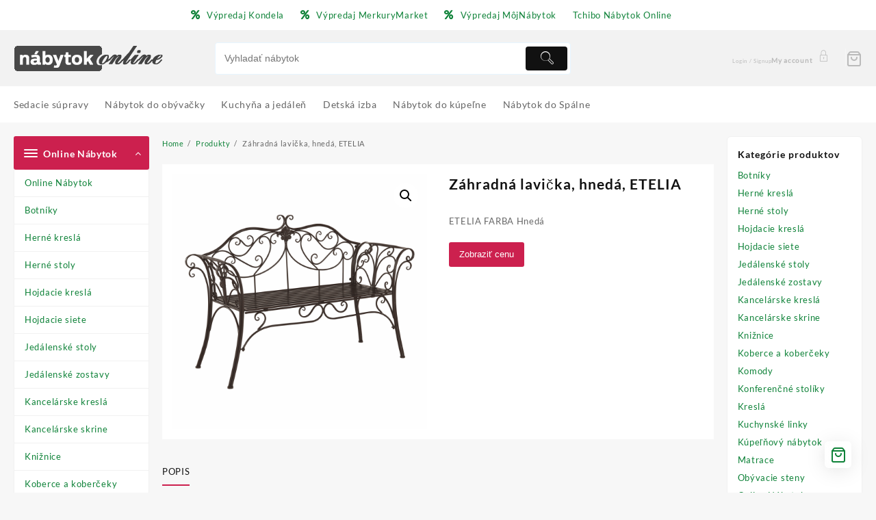

--- FILE ---
content_type: text/html; charset=UTF-8
request_url: https://nabytok.online/eshop/zahradna-lavicka-hneda-etelia/
body_size: 22000
content:
<!DOCTYPE html>
<html lang="sk-SK">
<head>
	<meta charset="UTF-8">
	<meta name="viewport" content="width=device-width, initial-scale=1">
	<meta name="theme-color" content="#fff" />
	<link rel="profile" href="https://gmpg.org/xfn/11">
		<meta name='robots' content='index, follow, max-image-preview:large, max-snippet:-1, max-video-preview:-1' />

	<!-- This site is optimized with the Yoast SEO plugin v20.6 - https://yoast.com/wordpress/plugins/seo/ -->
	<title>Záhradná lavička, hnedá, ETELIA | Nábytok Online</title>
	<link rel="canonical" href="https://nabytok.online/eshop/zahradna-lavicka-hneda-etelia/" />
	<meta property="og:locale" content="sk_SK" />
	<meta property="og:type" content="article" />
	<meta property="og:title" content="Záhradná lavička, hnedá, ETELIA | Nábytok Online" />
	<meta property="og:description" content="ETELIA FARBA Hnedá" />
	<meta property="og:url" content="https://nabytok.online/eshop/zahradna-lavicka-hneda-etelia/" />
	<meta property="og:site_name" content="Nábytok Online" />
	<meta property="article:modified_time" content="2023-08-10T07:58:34+00:00" />
	<meta property="og:image" content="https://nabytok.online/wp-content/uploads/2022/10/etelia-kovova-lavicka-hneda-hlavny.png" />
	<meta property="og:image:width" content="1000" />
	<meta property="og:image:height" content="1000" />
	<meta property="og:image:type" content="image/png" />
	<meta name="twitter:card" content="summary_large_image" />
	<script type="application/ld+json" class="yoast-schema-graph">{"@context":"https://schema.org","@graph":[{"@type":"WebPage","@id":"https://nabytok.online/eshop/zahradna-lavicka-hneda-etelia/","url":"https://nabytok.online/eshop/zahradna-lavicka-hneda-etelia/","name":"Záhradná lavička, hnedá, ETELIA | Nábytok Online","isPartOf":{"@id":"https://nabytok.online/#website"},"primaryImageOfPage":{"@id":"https://nabytok.online/eshop/zahradna-lavicka-hneda-etelia/#primaryimage"},"image":{"@id":"https://nabytok.online/eshop/zahradna-lavicka-hneda-etelia/#primaryimage"},"thumbnailUrl":"https://nabytok.online/wp-content/uploads/2022/10/etelia-kovova-lavicka-hneda-hlavny.png","datePublished":"2022-10-04T11:55:03+00:00","dateModified":"2023-08-10T07:58:34+00:00","breadcrumb":{"@id":"https://nabytok.online/eshop/zahradna-lavicka-hneda-etelia/#breadcrumb"},"inLanguage":"sk-SK","potentialAction":[{"@type":"ReadAction","target":["https://nabytok.online/eshop/zahradna-lavicka-hneda-etelia/"]}]},{"@type":"ImageObject","inLanguage":"sk-SK","@id":"https://nabytok.online/eshop/zahradna-lavicka-hneda-etelia/#primaryimage","url":"https://nabytok.online/wp-content/uploads/2022/10/etelia-kovova-lavicka-hneda-hlavny.png","contentUrl":"https://nabytok.online/wp-content/uploads/2022/10/etelia-kovova-lavicka-hneda-hlavny.png","width":1000,"height":1000,"caption":"Záhradná lavička"},{"@type":"BreadcrumbList","@id":"https://nabytok.online/eshop/zahradna-lavicka-hneda-etelia/#breadcrumb","itemListElement":[{"@type":"ListItem","position":1,"name":"Nábytok.Online","item":"https://nabytok.online/"},{"@type":"ListItem","position":2,"name":"Obchod","item":"https://nabytok.online/?page_id=9"},{"@type":"ListItem","position":3,"name":"Záhradné lavice","item":"https://nabytok.online/kat/zahradne-lavice/"},{"@type":"ListItem","position":4,"name":"Záhradná lavička, hnedá, ETELIA"}]},{"@type":"WebSite","@id":"https://nabytok.online/#website","url":"https://nabytok.online/","name":"Nábytok Online","description":"Nábytok cez internet","publisher":{"@id":"https://nabytok.online/#organization"},"potentialAction":[{"@type":"SearchAction","target":{"@type":"EntryPoint","urlTemplate":"https://nabytok.online/?s={search_term_string}"},"query-input":"required name=search_term_string"}],"inLanguage":"sk-SK"},{"@type":"Organization","@id":"https://nabytok.online/#organization","name":"Nábytok Online","url":"https://nabytok.online/","logo":{"@type":"ImageObject","inLanguage":"sk-SK","@id":"https://nabytok.online/#/schema/logo/image/","url":"https://nabytok.online/wp-content/uploads/2022/04/nabytok-online-logo.png","contentUrl":"https://nabytok.online/wp-content/uploads/2022/04/nabytok-online-logo.png","width":250,"height":76,"caption":"Nábytok Online"},"image":{"@id":"https://nabytok.online/#/schema/logo/image/"}}]}</script>
	<!-- / Yoast SEO plugin. -->


<link rel='dns-prefetch' href='//s.w.org' />
<link rel='stylesheet' id='taiowc-style-css'  href='https://nabytok.online/wp-content/plugins/th-all-in-one-woo-cart/assets/css/style.css?ver=6.0.11' type='text/css' media='all' />
<style id='taiowc-style-inline-css' type='text/css'>
.cart-heading svg{display:block}.cart_fixed_1 .taiowc-content{right:36px; bottom:36px; left:auto} .taiowc-wrap.cart_fixed_2{right:0;left:auto;}.cart_fixed_2 .taiowc-content{
    border-radius: 5px 0px 0px 0px;} .cart_fixed_2 .taiowc-cart-close{left:-20px;}
</style>
<link rel='stylesheet' id='th-icon-css-css'  href='https://nabytok.online/wp-content/plugins/th-all-in-one-woo-cart/th-icon/style.css?ver=2.2.4' type='text/css' media='all' />
<link rel='stylesheet' id='dashicons-css'  href='https://nabytok.online/wp-includes/css/dashicons.min.css?ver=6.0.11' type='text/css' media='all' />
<link rel='stylesheet' id='wp-block-library-css'  href='https://nabytok.online/wp-includes/css/dist/block-library/style.min.css?ver=6.0.11' type='text/css' media='all' />
<style id='wp-block-library-theme-inline-css' type='text/css'>
.wp-block-audio figcaption{color:#555;font-size:13px;text-align:center}.is-dark-theme .wp-block-audio figcaption{color:hsla(0,0%,100%,.65)}.wp-block-code{border:1px solid #ccc;border-radius:4px;font-family:Menlo,Consolas,monaco,monospace;padding:.8em 1em}.wp-block-embed figcaption{color:#555;font-size:13px;text-align:center}.is-dark-theme .wp-block-embed figcaption{color:hsla(0,0%,100%,.65)}.blocks-gallery-caption{color:#555;font-size:13px;text-align:center}.is-dark-theme .blocks-gallery-caption{color:hsla(0,0%,100%,.65)}.wp-block-image figcaption{color:#555;font-size:13px;text-align:center}.is-dark-theme .wp-block-image figcaption{color:hsla(0,0%,100%,.65)}.wp-block-pullquote{border-top:4px solid;border-bottom:4px solid;margin-bottom:1.75em;color:currentColor}.wp-block-pullquote__citation,.wp-block-pullquote cite,.wp-block-pullquote footer{color:currentColor;text-transform:uppercase;font-size:.8125em;font-style:normal}.wp-block-quote{border-left:.25em solid;margin:0 0 1.75em;padding-left:1em}.wp-block-quote cite,.wp-block-quote footer{color:currentColor;font-size:.8125em;position:relative;font-style:normal}.wp-block-quote.has-text-align-right{border-left:none;border-right:.25em solid;padding-left:0;padding-right:1em}.wp-block-quote.has-text-align-center{border:none;padding-left:0}.wp-block-quote.is-large,.wp-block-quote.is-style-large,.wp-block-quote.is-style-plain{border:none}.wp-block-search .wp-block-search__label{font-weight:700}:where(.wp-block-group.has-background){padding:1.25em 2.375em}.wp-block-separator.has-css-opacity{opacity:.4}.wp-block-separator{border:none;border-bottom:2px solid;margin-left:auto;margin-right:auto}.wp-block-separator.has-alpha-channel-opacity{opacity:1}.wp-block-separator:not(.is-style-wide):not(.is-style-dots){width:100px}.wp-block-separator.has-background:not(.is-style-dots){border-bottom:none;height:1px}.wp-block-separator.has-background:not(.is-style-wide):not(.is-style-dots){height:2px}.wp-block-table thead{border-bottom:3px solid}.wp-block-table tfoot{border-top:3px solid}.wp-block-table td,.wp-block-table th{padding:.5em;border:1px solid;word-break:normal}.wp-block-table figcaption{color:#555;font-size:13px;text-align:center}.is-dark-theme .wp-block-table figcaption{color:hsla(0,0%,100%,.65)}.wp-block-video figcaption{color:#555;font-size:13px;text-align:center}.is-dark-theme .wp-block-video figcaption{color:hsla(0,0%,100%,.65)}.wp-block-template-part.has-background{padding:1.25em 2.375em;margin-top:0;margin-bottom:0}
</style>
<link rel='stylesheet' id='th-advance-product-search-frontend-style-css'  href='https://nabytok.online/wp-content/plugins/th-advance-product-search/build/style-th-advance-product-search.css?ver=1750196976' type='text/css' media='all' />
<link rel='stylesheet' id='taiowc-frontend-style-css'  href='https://nabytok.online/wp-content/plugins/th-all-in-one-woo-cart/build/style-taiowc.css?ver=1768686555' type='text/css' media='all' />
<link rel='stylesheet' id='wc-blocks-vendors-style-css'  href='https://nabytok.online/wp-content/plugins/woocommerce/packages/woocommerce-blocks/build/wc-blocks-vendors-style.css?ver=9.8.5' type='text/css' media='all' />
<link rel='stylesheet' id='wc-blocks-style-css'  href='https://nabytok.online/wp-content/plugins/woocommerce/packages/woocommerce-blocks/build/wc-blocks-style.css?ver=9.8.5' type='text/css' media='all' />
<link rel='stylesheet' id='thaps-th-icon-css-css'  href='https://nabytok.online/wp-content/plugins/th-advance-product-search/th-icon/style.css?ver=6.0.11' type='text/css' media='all' />
<style id='global-styles-inline-css' type='text/css'>
body{--wp--preset--color--black: #000000;--wp--preset--color--cyan-bluish-gray: #abb8c3;--wp--preset--color--white: #ffffff;--wp--preset--color--pale-pink: #f78da7;--wp--preset--color--vivid-red: #cf2e2e;--wp--preset--color--luminous-vivid-orange: #ff6900;--wp--preset--color--luminous-vivid-amber: #fcb900;--wp--preset--color--light-green-cyan: #7bdcb5;--wp--preset--color--vivid-green-cyan: #00d084;--wp--preset--color--pale-cyan-blue: #8ed1fc;--wp--preset--color--vivid-cyan-blue: #0693e3;--wp--preset--color--vivid-purple: #9b51e0;--wp--preset--gradient--vivid-cyan-blue-to-vivid-purple: linear-gradient(135deg,rgba(6,147,227,1) 0%,rgb(155,81,224) 100%);--wp--preset--gradient--light-green-cyan-to-vivid-green-cyan: linear-gradient(135deg,rgb(122,220,180) 0%,rgb(0,208,130) 100%);--wp--preset--gradient--luminous-vivid-amber-to-luminous-vivid-orange: linear-gradient(135deg,rgba(252,185,0,1) 0%,rgba(255,105,0,1) 100%);--wp--preset--gradient--luminous-vivid-orange-to-vivid-red: linear-gradient(135deg,rgba(255,105,0,1) 0%,rgb(207,46,46) 100%);--wp--preset--gradient--very-light-gray-to-cyan-bluish-gray: linear-gradient(135deg,rgb(238,238,238) 0%,rgb(169,184,195) 100%);--wp--preset--gradient--cool-to-warm-spectrum: linear-gradient(135deg,rgb(74,234,220) 0%,rgb(151,120,209) 20%,rgb(207,42,186) 40%,rgb(238,44,130) 60%,rgb(251,105,98) 80%,rgb(254,248,76) 100%);--wp--preset--gradient--blush-light-purple: linear-gradient(135deg,rgb(255,206,236) 0%,rgb(152,150,240) 100%);--wp--preset--gradient--blush-bordeaux: linear-gradient(135deg,rgb(254,205,165) 0%,rgb(254,45,45) 50%,rgb(107,0,62) 100%);--wp--preset--gradient--luminous-dusk: linear-gradient(135deg,rgb(255,203,112) 0%,rgb(199,81,192) 50%,rgb(65,88,208) 100%);--wp--preset--gradient--pale-ocean: linear-gradient(135deg,rgb(255,245,203) 0%,rgb(182,227,212) 50%,rgb(51,167,181) 100%);--wp--preset--gradient--electric-grass: linear-gradient(135deg,rgb(202,248,128) 0%,rgb(113,206,126) 100%);--wp--preset--gradient--midnight: linear-gradient(135deg,rgb(2,3,129) 0%,rgb(40,116,252) 100%);--wp--preset--duotone--dark-grayscale: url('#wp-duotone-dark-grayscale');--wp--preset--duotone--grayscale: url('#wp-duotone-grayscale');--wp--preset--duotone--purple-yellow: url('#wp-duotone-purple-yellow');--wp--preset--duotone--blue-red: url('#wp-duotone-blue-red');--wp--preset--duotone--midnight: url('#wp-duotone-midnight');--wp--preset--duotone--magenta-yellow: url('#wp-duotone-magenta-yellow');--wp--preset--duotone--purple-green: url('#wp-duotone-purple-green');--wp--preset--duotone--blue-orange: url('#wp-duotone-blue-orange');--wp--preset--font-size--small: 13px;--wp--preset--font-size--medium: 20px;--wp--preset--font-size--large: 36px;--wp--preset--font-size--x-large: 42px;}.has-black-color{color: var(--wp--preset--color--black) !important;}.has-cyan-bluish-gray-color{color: var(--wp--preset--color--cyan-bluish-gray) !important;}.has-white-color{color: var(--wp--preset--color--white) !important;}.has-pale-pink-color{color: var(--wp--preset--color--pale-pink) !important;}.has-vivid-red-color{color: var(--wp--preset--color--vivid-red) !important;}.has-luminous-vivid-orange-color{color: var(--wp--preset--color--luminous-vivid-orange) !important;}.has-luminous-vivid-amber-color{color: var(--wp--preset--color--luminous-vivid-amber) !important;}.has-light-green-cyan-color{color: var(--wp--preset--color--light-green-cyan) !important;}.has-vivid-green-cyan-color{color: var(--wp--preset--color--vivid-green-cyan) !important;}.has-pale-cyan-blue-color{color: var(--wp--preset--color--pale-cyan-blue) !important;}.has-vivid-cyan-blue-color{color: var(--wp--preset--color--vivid-cyan-blue) !important;}.has-vivid-purple-color{color: var(--wp--preset--color--vivid-purple) !important;}.has-black-background-color{background-color: var(--wp--preset--color--black) !important;}.has-cyan-bluish-gray-background-color{background-color: var(--wp--preset--color--cyan-bluish-gray) !important;}.has-white-background-color{background-color: var(--wp--preset--color--white) !important;}.has-pale-pink-background-color{background-color: var(--wp--preset--color--pale-pink) !important;}.has-vivid-red-background-color{background-color: var(--wp--preset--color--vivid-red) !important;}.has-luminous-vivid-orange-background-color{background-color: var(--wp--preset--color--luminous-vivid-orange) !important;}.has-luminous-vivid-amber-background-color{background-color: var(--wp--preset--color--luminous-vivid-amber) !important;}.has-light-green-cyan-background-color{background-color: var(--wp--preset--color--light-green-cyan) !important;}.has-vivid-green-cyan-background-color{background-color: var(--wp--preset--color--vivid-green-cyan) !important;}.has-pale-cyan-blue-background-color{background-color: var(--wp--preset--color--pale-cyan-blue) !important;}.has-vivid-cyan-blue-background-color{background-color: var(--wp--preset--color--vivid-cyan-blue) !important;}.has-vivid-purple-background-color{background-color: var(--wp--preset--color--vivid-purple) !important;}.has-black-border-color{border-color: var(--wp--preset--color--black) !important;}.has-cyan-bluish-gray-border-color{border-color: var(--wp--preset--color--cyan-bluish-gray) !important;}.has-white-border-color{border-color: var(--wp--preset--color--white) !important;}.has-pale-pink-border-color{border-color: var(--wp--preset--color--pale-pink) !important;}.has-vivid-red-border-color{border-color: var(--wp--preset--color--vivid-red) !important;}.has-luminous-vivid-orange-border-color{border-color: var(--wp--preset--color--luminous-vivid-orange) !important;}.has-luminous-vivid-amber-border-color{border-color: var(--wp--preset--color--luminous-vivid-amber) !important;}.has-light-green-cyan-border-color{border-color: var(--wp--preset--color--light-green-cyan) !important;}.has-vivid-green-cyan-border-color{border-color: var(--wp--preset--color--vivid-green-cyan) !important;}.has-pale-cyan-blue-border-color{border-color: var(--wp--preset--color--pale-cyan-blue) !important;}.has-vivid-cyan-blue-border-color{border-color: var(--wp--preset--color--vivid-cyan-blue) !important;}.has-vivid-purple-border-color{border-color: var(--wp--preset--color--vivid-purple) !important;}.has-vivid-cyan-blue-to-vivid-purple-gradient-background{background: var(--wp--preset--gradient--vivid-cyan-blue-to-vivid-purple) !important;}.has-light-green-cyan-to-vivid-green-cyan-gradient-background{background: var(--wp--preset--gradient--light-green-cyan-to-vivid-green-cyan) !important;}.has-luminous-vivid-amber-to-luminous-vivid-orange-gradient-background{background: var(--wp--preset--gradient--luminous-vivid-amber-to-luminous-vivid-orange) !important;}.has-luminous-vivid-orange-to-vivid-red-gradient-background{background: var(--wp--preset--gradient--luminous-vivid-orange-to-vivid-red) !important;}.has-very-light-gray-to-cyan-bluish-gray-gradient-background{background: var(--wp--preset--gradient--very-light-gray-to-cyan-bluish-gray) !important;}.has-cool-to-warm-spectrum-gradient-background{background: var(--wp--preset--gradient--cool-to-warm-spectrum) !important;}.has-blush-light-purple-gradient-background{background: var(--wp--preset--gradient--blush-light-purple) !important;}.has-blush-bordeaux-gradient-background{background: var(--wp--preset--gradient--blush-bordeaux) !important;}.has-luminous-dusk-gradient-background{background: var(--wp--preset--gradient--luminous-dusk) !important;}.has-pale-ocean-gradient-background{background: var(--wp--preset--gradient--pale-ocean) !important;}.has-electric-grass-gradient-background{background: var(--wp--preset--gradient--electric-grass) !important;}.has-midnight-gradient-background{background: var(--wp--preset--gradient--midnight) !important;}.has-small-font-size{font-size: var(--wp--preset--font-size--small) !important;}.has-medium-font-size{font-size: var(--wp--preset--font-size--medium) !important;}.has-large-font-size{font-size: var(--wp--preset--font-size--large) !important;}.has-x-large-font-size{font-size: var(--wp--preset--font-size--x-large) !important;}
</style>
<link rel='stylesheet' id='admin-bar-css'  href='https://nabytok.online/wp-includes/css/admin-bar.min.css?ver=6.0.11' type='text/css' media='all' />
<style id='admin-bar-inline-css' type='text/css'>

    /* Hide CanvasJS credits for P404 charts specifically */
    #p404RedirectChart .canvasjs-chart-credit {
        display: none !important;
    }
    
    #p404RedirectChart canvas {
        border-radius: 6px;
    }

    .p404-redirect-adminbar-weekly-title {
        font-weight: bold;
        font-size: 14px;
        color: #fff;
        margin-bottom: 6px;
    }

    #wpadminbar #wp-admin-bar-p404_free_top_button .ab-icon:before {
        content: "\f103";
        color: #dc3545;
        top: 3px;
    }
    
    #wp-admin-bar-p404_free_top_button .ab-item {
        min-width: 80px !important;
        padding: 0px !important;
    }
    
    /* Ensure proper positioning and z-index for P404 dropdown */
    .p404-redirect-adminbar-dropdown-wrap { 
        min-width: 0; 
        padding: 0;
        position: static !important;
    }
    
    #wpadminbar #wp-admin-bar-p404_free_top_button_dropdown {
        position: static !important;
    }
    
    #wpadminbar #wp-admin-bar-p404_free_top_button_dropdown .ab-item {
        padding: 0 !important;
        margin: 0 !important;
    }
    
    .p404-redirect-dropdown-container {
        min-width: 340px;
        padding: 18px 18px 12px 18px;
        background: #23282d !important;
        color: #fff;
        border-radius: 12px;
        box-shadow: 0 8px 32px rgba(0,0,0,0.25);
        margin-top: 10px;
        position: relative !important;
        z-index: 999999 !important;
        display: block !important;
        border: 1px solid #444;
    }
    
    /* Ensure P404 dropdown appears on hover */
    #wpadminbar #wp-admin-bar-p404_free_top_button .p404-redirect-dropdown-container { 
        display: none !important;
    }
    
    #wpadminbar #wp-admin-bar-p404_free_top_button:hover .p404-redirect-dropdown-container { 
        display: block !important;
    }
    
    #wpadminbar #wp-admin-bar-p404_free_top_button:hover #wp-admin-bar-p404_free_top_button_dropdown .p404-redirect-dropdown-container {
        display: block !important;
    }
    
    .p404-redirect-card {
        background: #2c3338;
        border-radius: 8px;
        padding: 18px 18px 12px 18px;
        box-shadow: 0 2px 8px rgba(0,0,0,0.07);
        display: flex;
        flex-direction: column;
        align-items: flex-start;
        border: 1px solid #444;
    }
    
    .p404-redirect-btn {
        display: inline-block;
        background: #dc3545;
        color: #fff !important;
        font-weight: bold;
        padding: 5px 22px;
        border-radius: 8px;
        text-decoration: none;
        font-size: 17px;
        transition: background 0.2s, box-shadow 0.2s;
        margin-top: 8px;
        box-shadow: 0 2px 8px rgba(220,53,69,0.15);
        text-align: center;
        line-height: 1.6;
    }
    
    .p404-redirect-btn:hover {
        background: #c82333;
        color: #fff !important;
        box-shadow: 0 4px 16px rgba(220,53,69,0.25);
    }
    
    /* Prevent conflicts with other admin bar dropdowns */
    #wpadminbar .ab-top-menu > li:hover > .ab-item,
    #wpadminbar .ab-top-menu > li.hover > .ab-item {
        z-index: auto;
    }
    
    #wpadminbar #wp-admin-bar-p404_free_top_button:hover > .ab-item {
        z-index: 999998 !important;
    }
    
</style>
<link rel='stylesheet' id='font-awesome-four-css'  href='https://nabytok.online/wp-content/plugins/font-awesome-4-menus/css/font-awesome.min.css?ver=4.7.0' type='text/css' media='all' />
<link rel='stylesheet' id='mwfcfonts-css'  href='https://nabytok.online/wp-content/plugins/parsi-font/assets/css/fonts.css' type='text/css' media='' />
<link rel='stylesheet' id='themehunk-megamenu-style-css'  href='https://nabytok.online/wp-content/plugins/themehunk-megamenu-plus//assets/css/megamenu.css?ver=6.0.11' type='text/css' media='all' />
<link rel='stylesheet' id='themehunk-megamenu-fontawesome_css_admin-css'  href='https://nabytok.online/wp-content/plugins/themehunk-megamenu-plus/lib/font-awesome-4.7.0/css/font-awesome.min.css?ver=4.7.0' type='text/css' media='all' />
<link rel='stylesheet' id='photoswipe-css'  href='https://nabytok.online/wp-content/plugins/woocommerce/assets/css/photoswipe/photoswipe.min.css?ver=7.6.1' type='text/css' media='all' />
<link rel='stylesheet' id='photoswipe-default-skin-css'  href='https://nabytok.online/wp-content/plugins/woocommerce/assets/css/photoswipe/default-skin/default-skin.min.css?ver=7.6.1' type='text/css' media='all' />
<link rel='stylesheet' id='woocommerce-layout-css'  href='https://nabytok.online/wp-content/plugins/woocommerce/assets/css/woocommerce-layout.css?ver=7.6.1' type='text/css' media='all' />
<link rel='stylesheet' id='woocommerce-smallscreen-css'  href='https://nabytok.online/wp-content/plugins/woocommerce/assets/css/woocommerce-smallscreen.css?ver=7.6.1' type='text/css' media='only screen and (max-width: 768px)' />
<link rel='stylesheet' id='woocommerce-general-css'  href='https://nabytok.online/wp-content/plugins/woocommerce/assets/css/woocommerce.css?ver=7.6.1' type='text/css' media='all' />
<style id='woocommerce-inline-inline-css' type='text/css'>
.woocommerce form .form-row .required { visibility: visible; }
</style>
<link rel='stylesheet' id='font-awesome-css'  href='https://nabytok.online/wp-content/themes/top-store//third-party/fonts/font-awesome/css/font-awesome.css?ver=1.0.0' type='text/css' media='all' />
<link rel='stylesheet' id='th-icon-css'  href='https://nabytok.online/wp-content/themes/top-store//third-party/fonts/th-icon/style.css?ver=1.0.0' type='text/css' media='all' />
<link rel='stylesheet' id='animate-css'  href='https://nabytok.online/wp-content/themes/top-store//css/animate.css?ver=1.0.0' type='text/css' media='all' />
<link rel='stylesheet' id='top-store-menu-css'  href='https://nabytok.online/wp-content/themes/top-store//css/top-store-menu.css?ver=1.0.0' type='text/css' media='all' />
<link rel='stylesheet' id='top-store-style-css'  href='https://nabytok.online/wp-content/themes/top-store/style.css?ver=1.0.0' type='text/css' media='all' />
<style id='top-store-style-inline-css' type='text/css'>
@media (min-width: 769px){.thunk-logo img,.sticky-header .logo-content img{
    max-width: 225px;
  }}@media (max-width: 768px){.thunk-logo img,.sticky-header .logo-content img{
    max-width: 225px;
  }}@media (max-width: 550px){.thunk-logo img,.sticky-header .logo-content img{
    max-width: 225px;
  }}.top-header,body.top-store-dark .top-header{border-bottom-color:#f1f1f1}@media (min-width: 769px){.top-header .top-header-bar{
    line-height: 20px;
  }}@media (max-width: 768px){.top-header .top-header-bar{
    line-height: 35px;
  }}@media (max-width: 550px){.top-header .top-header-bar{
    line-height: 35px;
  }}.top-footer,body.top-store-dark .top-footer{border-bottom-color:#f1f1f1}@media (min-width: 769px){.top-footer .top-footer-bar{
    line-height: 30px;
  }}@media (max-width: 768px){.top-footer .top-footer-bar{
    line-height: 30px;
  }}@media (max-width: 550px){.top-footer .top-footer-bar{
    line-height: 30px;
  }}@media (min-width: 769px){.top-footer{
    border-bottom-width: 19px;
  }}@media (max-width: 768px){.top-footer{
    border-bottom-width: 1px;
  }}@media (max-width: 550px){.top-footer{
    border-bottom-width: 1px;
  }}.below-footer,body.top-store-dark .below-footer{border-top-color:#fff}a:hover, .top-store-menu li a:hover, .top-store-menu .current-menu-item a,.sticky-header-col2 .top-store-menu li a:hover,.woocommerce .thunk-woo-product-list .price,.thunk-product-hover .th-button.add_to_cart_button, .woocommerce ul.products .thunk-product-hover .add_to_cart_button,.woocommerce ul.products li.product .product_type_variable, .woocommerce ul.products li.product a.button.product_type_grouped,.thunk-compare .compare-button a:hover, .thunk-product-hover .th-button.add_to_cart_button:hover, .woocommerce ul.products .thunk-product-hover .add_to_cart_button :hover, .woocommerce .thunk-product-hover a.th-button:hover,.thunk-product .yith-wcwl-wishlistexistsbrowse.show:before, .thunk-product .yith-wcwl-wishlistaddedbrowse.show:before,.woocommerce ul.products li.product.thunk-woo-product-list .price,.summary .yith-wcwl-add-to-wishlist.show .add_to_wishlist::before, .summary .yith-wcwl-add-to-wishlist .yith-wcwl-wishlistaddedbrowse.show a::before, .summary .yith-wcwl-add-to-wishlist .yith-wcwl-wishlistexistsbrowse.show a::before,.woocommerce .entry-summary a.compare.button.added:before,.header-icon a:hover,.thunk-related-links .nav-links a:hover,.woocommerce .thunk-list-view ul.products li.product.thunk-woo-product-list .price,.woocommerce .woocommerce-error .button, .woocommerce .woocommerce-info .button, .woocommerce .woocommerce-message .button,.thunk-wishlist a:hover, .thunk-compare a:hover,.thunk-quik a:hover,.woocommerce ul.cart_list li .woocommerce-Price-amount, .woocommerce ul.product_list_widget li .woocommerce-Price-amount,.top-store-load-more button,.page-contact .leadform-show-form label,.thunk-contact-col .fa,
  .woocommerce .thunk-product-hover a.th-button:hover:after,ul.products .thunk-product-hover .add_to_cart_button:hover, 
.woocommerce .thunk-product-hover a.th-button:hover, 
.woocommerce ul.products li.product .product_type_variable:hover, 
.woocommerce ul.products li.product a.button.product_type_grouped:hover, 
.woocommerce .thunk-product-hover a.th-button:hover, 
.woocommerce ul.products li.product .add_to_cart_button:hover, 
.woocommerce .added_to_cart.wc-forward:hover,
ul.products .thunk-product-hover .add_to_cart_button:hover:after, 
.woocommerce .thunk-product-hover a.th-button:hover:after, 
.woocommerce ul.products li.product .product_type_variable:hover:after, 
.woocommerce ul.products li.product a.button.product_type_grouped:hover:after, 
.woocommerce .thunk-product-hover a.th-button:hover:after, 
.woocommerce ul.products li.product .add_to_cart_button:hover:after, 
.woocommerce .added_to_cart.wc-forward:hover:after,.summary .yith-wcwl-add-to-wishlist .add_to_wishlist:hover:before, .summary .yith-wcwl-add-to-wishlist .yith-wcwl-wishlistaddedbrowse a::before, .summary .yith-wcwl-add-to-wishlist .yith-wcwl-wishlistexistsbrowse a::before,.th-hlight-icon,.ribbon-btn:hover,.thunk-product .yith-wcwl-wishlistexistsbrowse:before,.woocommerce .entry-summary a.compare.button:hover:before,.th-slide-button,.th-slide-button:after,.sider.overcenter .sider-inner ul.top-store-menu li a:hover,.reply a,.single-product .product_meta a,.woosw-btn:hover:before,.woosw-added:before,.wooscp-btn:hover:before,#top-store-mobile-bar .count-item, a.th-product-compare-btn.button.btn_type.th-added-compare:before{color:#cc204e} 
    
    .thunk-icon-market .cart-icon .taiowc-icon:hover,.woocommerce .entry-summary .th-product-compare-btn.btn_type.th-added-compare, .woocommerce .entry-summary a.th-product-compare-btn:before,.thunk-icon-market .cart-icon .taiowcp-icon:hover{color:#cc204e;}
   .thunk-icon-market .cart-icon .taiowc-cart-item:hover,.thunk-icon-market .cart-icon .taiowcp-cart-item:hover{color:#cc204e;}
 .toggle-cat-wrap,#search-button,.thunk-icon .cart-icon,.single_add_to_cart_button.button.alt, .woocommerce #respond input#submit.alt, .woocommerce a.button.alt, .woocommerce button.button.alt, .woocommerce input.button.alt, .woocommerce #respond input#submit, .woocommerce button.button, .woocommerce input.button,.cat-list a:after,.tagcloud a:hover, .thunk-tags-wrapper a:hover,.btn-main-header,.page-contact .leadform-show-form input[type='submit'],.woocommerce .widget_price_filter .top-store-widget-content .ui-slider .ui-slider-range,
.woocommerce .widget_price_filter .top-store-widget-content .ui-slider .ui-slider-handle,.entry-content form.post-password-form input[type='submit'],#top-store-mobile-bar a,
.header-support-icon,
.count-item,.nav-links .page-numbers.current, .nav-links .page-numbers:hover,.woocommerce .thunk-woo-product-list span.onsale,.top-store-site section.thunk-ribbon-section .content-wrap:before,.woocommerce .return-to-shop a.button,.widget_product_search [type='submit']:hover,.comment-form .form-submit [type='submit'],.top-store-slide-post .owl-nav button.owl-prev:hover, .top-store-slide-post .owl-nav button.owl-next:hover,body.top-store-dark .top-store-slide-post .owl-nav button.owl-prev:hover, body.top-store-dark .top-store-slide-post .owl-nav button.owl-next:hover{background:#cc204e}
  .open-cart p.buttons a:hover,
  .woocommerce #respond input#submit.alt:hover, .woocommerce a.button.alt:hover, .woocommerce button.button.alt:hover, .woocommerce input.button.alt:hover, .woocommerce #respond input#submit:hover, .woocommerce button.button:hover, .woocommerce input.button:hover,.thunk-slide .owl-nav button.owl-prev:hover, .thunk-slide .owl-nav button.owl-next:hover,.thunk-list-grid-switcher a.selected, .thunk-list-grid-switcher a:hover,.woocommerce .woocommerce-error .button:hover, .woocommerce .woocommerce-info .button:hover, .woocommerce .woocommerce-message .button:hover,#searchform [type='submit']:hover,article.thunk-post-article .thunk-readmore.button,.top-store-load-more button:hover,.woocommerce nav.woocommerce-pagination ul li a:focus, .woocommerce nav.woocommerce-pagination ul li a:hover, .woocommerce nav.woocommerce-pagination ul li span.current,.thunk-top2-slide.owl-carousel .owl-nav button:hover,.product-slide-widget .owl-carousel .owl-nav button:hover, .thunk-slide.thunk-brand .owl-nav button:hover,.th-testimonial .owl-carousel .owl-nav button.owl-prev:hover,.th-testimonial .owl-carousel .owl-nav button.owl-next:hover,body.top-store-dark .thunk-slide .owl-nav button.owl-prev:hover,body.top-store-dark .thunk-slide .owl-nav button.owl-next:hover{background-color:#cc204e;} 
  .thunk-product-hover .th-button.add_to_cart_button, .woocommerce ul.products .thunk-product-hover .add_to_cart_button,.woocommerce ul.products li.product .product_type_variable, .woocommerce ul.products li.product a.button.product_type_grouped,.open-cart p.buttons a:hover,.top-store-slide-post .owl-nav button.owl-prev:hover, .top-store-slide-post .owl-nav button.owl-next:hover,body .woocommerce-tabs .tabs li a::before,.thunk-list-grid-switcher a.selected, .thunk-list-grid-switcher a:hover,.woocommerce .woocommerce-error .button, .woocommerce .woocommerce-info .button, .woocommerce .woocommerce-message .button,#searchform [type='submit']:hover,.top-store-load-more button,.thunk-top2-slide.owl-carousel .owl-nav button:hover,.product-slide-widget .owl-carousel .owl-nav button:hover, .thunk-slide.thunk-brand .owl-nav button:hover,.page-contact .leadform-show-form input[type='submit'],.widget_product_search [type='submit']:hover,.thunk-slide .owl-nav button.owl-prev:hover, .thunk-slide .owl-nav button.owl-next:hover,body.top-store-dark .thunk-slide.owl-carousel .owl-nav button.owl-prev:hover, body.top-store-dark .thunk-slide.owl-carousel .owl-nav button.owl-next:hover,body.top-store-dark .top-store-slide-post .owl-nav button.owl-prev:hover, body.top-store-dark .top-store-slide-post .owl-nav button.owl-next:hover,.th-testimonial .owl-carousel .owl-nav button.owl-prev:hover,.th-testimonial .owl-carousel .owl-nav button.owl-next:hover{border-color:#cc204e} .loader {
    border-right: 4px solid #cc204e;
    border-bottom: 4px solid #cc204e;
    border-left: 4px solid #cc204e;}
    .site-title span a:hover,.main-header-bar .header-icon a:hover,.woocommerce div.product p.price, .woocommerce div.product span.price,body.top-store-dark .top-store-menu .current-menu-item a,body.top-store-dark .sider.overcenter .sider-inner ul.top-store-menu li a:hover{color:#cc204e}body,.woocommerce-error, .woocommerce-info, .woocommerce-message {color: }.site-title span a,.sprt-tel b,.widget.woocommerce .widget-title, .open-widget-content .widget-title, .widget-title,.thunk-title .title,.thunk-hglt-box h6,h2.thunk-post-title a, h1.thunk-post-title ,#reply-title,h4.author-header,.page-head h1,.woocommerce div.product .product_title, section.related.products h2, section.upsells.products h2, .woocommerce #reviews #comments h2,.woocommerce table.shop_table thead th, .cart-subtotal, .order-total,.cross-sells h2, .cart_totals h2,.woocommerce-billing-fields h3,.page-head h1 a,.woocommerce-billing-fields h3,.woocommerce-checkout h3#order_review_heading, .woocommerce-additional-fields h3,.woocommerce .wishlist-title{color: }a,#top-store-above-menu.top-store-menu > li > a{color:#0e8238} a:hover,#top-store-above-menu.top-store-menu > li > a:hover,#top-store-above-menu.top-store-menu li a:hover{color:#1e9638}.top_store_overlayloader{background-color:#9c9c9}.top-header{background-image:url();
   } .top-header:before,body.top-store-dark .top-header:before
   {background:#ffffff}.main-header:before,body.top-store-dark .main-header:before{
   background:#f2f2f2;}.site-title span a,.main-header-bar .header-icon a,.main-header-bar .thunk-icon-market .cart-contents,.th-whishlist-text, .account-text:nth-of-type(1){color:#bababa;}
   .thunk-icon-market .cart-icon .taiowc-icon,.thunk-icon-market .taiowc-icon .th-icon,.thunk-icon-market .cart-icon .taiowcp-icon,.thunk-icon-market .taiowcp-icon .th-icon{color:#bababa;}
   .thunk-icon-market .cart-icon .taiowc-cart-item,.thunk-icon-market .taiowc-content .taiowc-total,.thunk-icon-market .cart-icon .taiowcp-cart-item,.thunk-icon-market .taiowcp-content .taiowcp-total{color:#bababa;}
    body.top-store-dark .site-title span a,body.top-store-dark .main-header-bar,body.top-store-dark .main-header-bar .header-icon a,body.top-store-dark .main-header-bar .thunk-icon-market .cart-contents,body.top-store-dark .th-whishlist-text,body.top-store-dark .account-text:nth-of-type(1){color:#bababa;}
   section.thunk-ribbon-section .content-wrap{
    background-image:url();
    background-repeat:no-repeat;
    background-size:auto;
    background-position:center center;
    background-attachment:scroll;}#move-to-top{
        background:#141415;
        color:#fff;
      }
                        
</style>
<link rel='stylesheet' id='top-store-quick-view-css'  href='https://nabytok.online/wp-content/themes/top-store/inc/woocommerce/quick-view/css/quick-view.css?ver=6.0.11' type='text/css' media='all' />
<link rel='stylesheet' id='th-advance-product-search-front-css'  href='https://nabytok.online/wp-content/plugins/th-advance-product-search/assets/css/thaps-front-style.css?ver=1.3.1' type='text/css' media='all' />
<style id='th-advance-product-search-front-inline-css' type='text/css'>
.thaps-search-box{max-width:550px;}.thaps-from-wrap,input[type='text'].thaps-search-autocomplete,.thaps-box-open .thaps-icon-arrow{background-color:;} .thaps-from-wrap{background-color:;} input[type='text'].thaps-search-autocomplete, input[type='text'].thaps-search-autocomplete::-webkit-input-placeholder{color:;} .thaps-from-wrap,.thaps-autocomplete-suggestions{border-color:;}

 .thaps-box-open .thaps-icon-arrow{border-left-color:;border-top-color:;} 

 #thaps-search-button{background:; color:;} 

 #thaps-search-button:hover{background:; color:;}

 .submit-active #thaps-search-button .th-icon path{color:;} .thaps-suggestion-heading .thaps-title, .thaps-suggestion-heading .thaps-title strong{color:;} .thaps-title,.thaps-suggestion-taxonomy-product-cat .thaps-title, .thaps-suggestion-more .thaps-title strong{color:;} .thaps-sku, .thaps-desc, .thaps-price,.thaps-price del{color:;} .thaps-suggestion-heading{border-color:;} .thaps-autocomplete-selected,.thaps-suggestion-more:hover{background:;} .thaps-autocomplete-suggestions,.thaps-suggestion-more{background:;} .thaps-title strong{color:;} 
</style>
<script type='text/javascript' src='https://nabytok.online/wp-includes/js/jquery/jquery.min.js?ver=3.6.0' id='jquery-core-js'></script>
<script type='text/javascript' src='https://nabytok.online/wp-includes/js/jquery/jquery-migrate.min.js?ver=3.3.2' id='jquery-migrate-js'></script>
<script type='text/javascript' id='themehunk-megamenu-script-js-extra'>
/* <![CDATA[ */
var megamenu = {"timeout":"300","interval":"100"};
/* ]]> */
</script>
<script type='text/javascript' src='https://nabytok.online/wp-content/plugins/themehunk-megamenu-plus//assets/js/megamenu.js?ver=6.0.11' id='themehunk-megamenu-script-js'></script>
<script type='text/javascript' id='th-advance-product-search-front-js-extra'>
/* <![CDATA[ */
var th_advance_product_search_options = {"ajaxUrl":"https:\/\/nabytok.online\/wp-admin\/admin-ajax.php","thaps_nonce":"da5d15ec06","thaps_length":"3","thaps_ga_event":"1","thaps_ga_site_search_module":""};
/* ]]> */
</script>
<script type='text/javascript' src='https://nabytok.online/wp-content/plugins/th-advance-product-search/assets/js/thaps-search.js?ver=1' id='th-advance-product-search-front-js'></script>
<link rel="https://api.w.org/" href="https://nabytok.online/wp-json/" /><link rel="alternate" type="application/json" href="https://nabytok.online/wp-json/wp/v3/product/7500" /><meta name="generator" content="WordPress 6.0.11" />
<meta name="generator" content="WooCommerce 7.6.1" />
<link rel='shortlink' href='https://nabytok.online/?p=7500' />
<link rel="alternate" type="application/json+oembed" href="https://nabytok.online/wp-json/oembed/1.0/embed?url=https%3A%2F%2Fnabytok.online%2Feshop%2Fzahradna-lavicka-hneda-etelia%2F" />
<link rel="alternate" type="text/xml+oembed" href="https://nabytok.online/wp-json/oembed/1.0/embed?url=https%3A%2F%2Fnabytok.online%2Feshop%2Fzahradna-lavicka-hneda-etelia%2F&#038;format=xml" />
    <style type="text/css">
         {
            font-family:  !important;
            font-size: px !important;
        }

         {
            font-family:  !important;
            font-size: px !important;
        }

         {
            font-family:  !important;
            font-size: px !important;
        }

        h1,
        h2,
        h3,
        h4,
        h5,
        h6 {
            font-family:  !important;
        }

        body {
            font-family:  !important;
        }

        .rtl #wpadminbar *,
        #wpadminbar * {
            font: 400 13px/32px ;
        }
		
		pre, code {
			font-family: VRCD, monospaced;
		}
    </style>
                <style type="text/css">
                        </style>
            		<script>
			document.documentElement.className = document.documentElement.className.replace( 'no-js', 'js' );
		</script>
				<style>
			.no-js img.lazyload { display: none; }
			figure.wp-block-image img.lazyloading { min-width: 150px; }
							.lazyload, .lazyloading { opacity: 0; }
				.lazyloaded {
					opacity: 1;
					transition: opacity 400ms;
					transition-delay: 0ms;
				}
					</style>
			<noscript><style>.woocommerce-product-gallery{ opacity: 1 !important; }</style></noscript>
	<noscript><style>.lazyload[data-src]{display:none !important;}</style></noscript><style>.lazyload{background-image:none !important;}.lazyload:before{background-image:none !important;}</style><link rel="icon" href="https://nabytok.online/wp-content/uploads/2022/04/cropped-nabytok-online-logo-1-48x48.png" sizes="32x32" />
<link rel="icon" href="https://nabytok.online/wp-content/uploads/2022/04/cropped-nabytok-online-logo-1.png" sizes="192x192" />
<link rel="apple-touch-icon" href="https://nabytok.online/wp-content/uploads/2022/04/cropped-nabytok-online-logo-1.png" />
<meta name="msapplication-TileImage" content="https://nabytok.online/wp-content/uploads/2022/04/cropped-nabytok-online-logo-1.png" />
</head>
<body data-rsssl=1 class="product-template-default single single-product postid-7500 wp-custom-logo wp-embed-responsive theme-top-store woocommerce woocommerce-page woocommerce-no-js th-advance-product-search taiowc top-store-light">
<script data-cfasync="false" data-no-defer="1">var ewww_webp_supported=false;</script>
	<svg xmlns="http://www.w3.org/2000/svg" viewBox="0 0 0 0" width="0" height="0" focusable="false" role="none" style="visibility: hidden; position: absolute; left: -9999px; overflow: hidden;" ><defs><filter id="wp-duotone-dark-grayscale"><feColorMatrix color-interpolation-filters="sRGB" type="matrix" values=" .299 .587 .114 0 0 .299 .587 .114 0 0 .299 .587 .114 0 0 .299 .587 .114 0 0 " /><feComponentTransfer color-interpolation-filters="sRGB" ><feFuncR type="table" tableValues="0 0.49803921568627" /><feFuncG type="table" tableValues="0 0.49803921568627" /><feFuncB type="table" tableValues="0 0.49803921568627" /><feFuncA type="table" tableValues="1 1" /></feComponentTransfer><feComposite in2="SourceGraphic" operator="in" /></filter></defs></svg><svg xmlns="http://www.w3.org/2000/svg" viewBox="0 0 0 0" width="0" height="0" focusable="false" role="none" style="visibility: hidden; position: absolute; left: -9999px; overflow: hidden;" ><defs><filter id="wp-duotone-grayscale"><feColorMatrix color-interpolation-filters="sRGB" type="matrix" values=" .299 .587 .114 0 0 .299 .587 .114 0 0 .299 .587 .114 0 0 .299 .587 .114 0 0 " /><feComponentTransfer color-interpolation-filters="sRGB" ><feFuncR type="table" tableValues="0 1" /><feFuncG type="table" tableValues="0 1" /><feFuncB type="table" tableValues="0 1" /><feFuncA type="table" tableValues="1 1" /></feComponentTransfer><feComposite in2="SourceGraphic" operator="in" /></filter></defs></svg><svg xmlns="http://www.w3.org/2000/svg" viewBox="0 0 0 0" width="0" height="0" focusable="false" role="none" style="visibility: hidden; position: absolute; left: -9999px; overflow: hidden;" ><defs><filter id="wp-duotone-purple-yellow"><feColorMatrix color-interpolation-filters="sRGB" type="matrix" values=" .299 .587 .114 0 0 .299 .587 .114 0 0 .299 .587 .114 0 0 .299 .587 .114 0 0 " /><feComponentTransfer color-interpolation-filters="sRGB" ><feFuncR type="table" tableValues="0.54901960784314 0.98823529411765" /><feFuncG type="table" tableValues="0 1" /><feFuncB type="table" tableValues="0.71764705882353 0.25490196078431" /><feFuncA type="table" tableValues="1 1" /></feComponentTransfer><feComposite in2="SourceGraphic" operator="in" /></filter></defs></svg><svg xmlns="http://www.w3.org/2000/svg" viewBox="0 0 0 0" width="0" height="0" focusable="false" role="none" style="visibility: hidden; position: absolute; left: -9999px; overflow: hidden;" ><defs><filter id="wp-duotone-blue-red"><feColorMatrix color-interpolation-filters="sRGB" type="matrix" values=" .299 .587 .114 0 0 .299 .587 .114 0 0 .299 .587 .114 0 0 .299 .587 .114 0 0 " /><feComponentTransfer color-interpolation-filters="sRGB" ><feFuncR type="table" tableValues="0 1" /><feFuncG type="table" tableValues="0 0.27843137254902" /><feFuncB type="table" tableValues="0.5921568627451 0.27843137254902" /><feFuncA type="table" tableValues="1 1" /></feComponentTransfer><feComposite in2="SourceGraphic" operator="in" /></filter></defs></svg><svg xmlns="http://www.w3.org/2000/svg" viewBox="0 0 0 0" width="0" height="0" focusable="false" role="none" style="visibility: hidden; position: absolute; left: -9999px; overflow: hidden;" ><defs><filter id="wp-duotone-midnight"><feColorMatrix color-interpolation-filters="sRGB" type="matrix" values=" .299 .587 .114 0 0 .299 .587 .114 0 0 .299 .587 .114 0 0 .299 .587 .114 0 0 " /><feComponentTransfer color-interpolation-filters="sRGB" ><feFuncR type="table" tableValues="0 0" /><feFuncG type="table" tableValues="0 0.64705882352941" /><feFuncB type="table" tableValues="0 1" /><feFuncA type="table" tableValues="1 1" /></feComponentTransfer><feComposite in2="SourceGraphic" operator="in" /></filter></defs></svg><svg xmlns="http://www.w3.org/2000/svg" viewBox="0 0 0 0" width="0" height="0" focusable="false" role="none" style="visibility: hidden; position: absolute; left: -9999px; overflow: hidden;" ><defs><filter id="wp-duotone-magenta-yellow"><feColorMatrix color-interpolation-filters="sRGB" type="matrix" values=" .299 .587 .114 0 0 .299 .587 .114 0 0 .299 .587 .114 0 0 .299 .587 .114 0 0 " /><feComponentTransfer color-interpolation-filters="sRGB" ><feFuncR type="table" tableValues="0.78039215686275 1" /><feFuncG type="table" tableValues="0 0.94901960784314" /><feFuncB type="table" tableValues="0.35294117647059 0.47058823529412" /><feFuncA type="table" tableValues="1 1" /></feComponentTransfer><feComposite in2="SourceGraphic" operator="in" /></filter></defs></svg><svg xmlns="http://www.w3.org/2000/svg" viewBox="0 0 0 0" width="0" height="0" focusable="false" role="none" style="visibility: hidden; position: absolute; left: -9999px; overflow: hidden;" ><defs><filter id="wp-duotone-purple-green"><feColorMatrix color-interpolation-filters="sRGB" type="matrix" values=" .299 .587 .114 0 0 .299 .587 .114 0 0 .299 .587 .114 0 0 .299 .587 .114 0 0 " /><feComponentTransfer color-interpolation-filters="sRGB" ><feFuncR type="table" tableValues="0.65098039215686 0.40392156862745" /><feFuncG type="table" tableValues="0 1" /><feFuncB type="table" tableValues="0.44705882352941 0.4" /><feFuncA type="table" tableValues="1 1" /></feComponentTransfer><feComposite in2="SourceGraphic" operator="in" /></filter></defs></svg><svg xmlns="http://www.w3.org/2000/svg" viewBox="0 0 0 0" width="0" height="0" focusable="false" role="none" style="visibility: hidden; position: absolute; left: -9999px; overflow: hidden;" ><defs><filter id="wp-duotone-blue-orange"><feColorMatrix color-interpolation-filters="sRGB" type="matrix" values=" .299 .587 .114 0 0 .299 .587 .114 0 0 .299 .587 .114 0 0 .299 .587 .114 0 0 " /><feComponentTransfer color-interpolation-filters="sRGB" ><feFuncR type="table" tableValues="0.098039215686275 1" /><feFuncG type="table" tableValues="0 0.66274509803922" /><feFuncB type="table" tableValues="0.84705882352941 0.41960784313725" /><feFuncA type="table" tableValues="1 1" /></feComponentTransfer><feComposite in2="SourceGraphic" operator="in" /></filter></defs></svg>	
<div id="page" class="top-store-site  ">
	<header>
		<a class="skip-link screen-reader-text" href="#content">Skip to content</a>
		            <div class="sticky-header">
              <div class="container">
                <div class="sticky-header-bar thnk-col-3">
                  <div class="sticky-header-col1">
                    <span class="logo-content">
                          	<div class="thunk-logo">
        <a href="https://nabytok.online/" class="custom-logo-link" rel="home"><img width="220" height="41" src="[data-uri]" class="custom-logo lazyload" alt="Nábytok online logo"   data-src="https://nabytok.online/wp-content/uploads/2022/04/nabytok-online.png" decoding="async" data-srcset="https://nabytok.online/wp-content/uploads/2022/04/nabytok-online.png 1x,  2x" data-sizes="auto" /><noscript><img width="220" height="41" src="https://nabytok.online/wp-content/uploads/2022/04/nabytok-online.png" class="custom-logo" alt="Nábytok online logo" srcset="https://nabytok.online/wp-content/uploads/2022/04/nabytok-online.png 1x,  2x" sizes="(max-width: 220px) 100vw, 220px" data-eio="l" /></noscript></a>      </div>
                       </span>
                  </div>
                  <div class="sticky-header-col2">
                    <nav>
                      <!-- Menu Toggle btn-->
                      <div class="menu-toggle">
                        <button type="button" class="menu-btn" id="menu-btn-stk">
                        <div class="btn">
                          <span class="icon-bar"></span>
                          <span class="icon-bar"></span>
                          <span class="icon-bar"></span>
                        </div>
                        </button>
                      </div>
                      <div class="sider main  top-store-menu-hide  overcenter">
                        <div class="sider-inner">
                          <ul id="top-store-stick-menu" class="top-store-menu" data-menu-style="horizontal"><li id="menu-item-1908" class="menu-item menu-item-type-custom menu-item-object-custom menu-item-1908"><a href="https://www.kondela.sk/aktualne-zlavy/?utm_source=dgt&#038;utm_medium=cpc&#038;utm_id=dognet&#038;a_aid=5195c8419c94e&#038;a_bid=56384842"><span class="top-store-menu-link"><i class="fa fa-percent"></i><span class="fontawesome-text"> Výpredaj Kondela</span></span></a></li>
<li id="menu-item-1909" class="menu-item menu-item-type-custom menu-item-object-custom menu-item-1909"><a href="https://login.dognet.sk/scripts/fc27g82d?a_aid=5195c8419c94e&#038;a_bid=a6f413cc&#038;desturl=https%3A%2F%2Fwww.merkurymarket.sk%2Fkatalog-vrobkov%2F"><span class="top-store-menu-link"><i class="fa fa-percent"></i><span class="fontawesome-text"> Výpredaj MerkuryMarket</span></span></a></li>
<li id="menu-item-1910" class="menu-item menu-item-type-custom menu-item-object-custom menu-item-1910"><a href="https://www.mojnabytok.sk/vypredaj-skladu/?utm_source=dgt&#038;a_aid=5195c8419c94e&#038;a_bid=204e780f"><span class="top-store-menu-link"><i class="fa fa-percent"></i><span class="fontawesome-text"> Výpredaj MôjNábytok</span></span></a></li>
<li id="menu-item-12951" class="menu-item menu-item-type-custom menu-item-object-custom menu-item-12951"><a href="https://login.dognet.sk/scripts/fc27g82d?a_aid=5195c8419c94e&#038;a_bid=200c0d99"><span class="top-store-menu-link">Tchibo Nábytok Online</span></a></li>
</ul>                      </div>
                    </div>
                  </nav>
                </div>
                <div class="sticky-header-col3">
                  <div class="thunk-icon">
                    
                    <div class="header-icon">
                      <a class="prd-search-icon">
<div id='thaps-search-box' class="thaps-search-box icon_style">

<span class="th-icon th-icon-vector-search click-icon" style="color:"></span>

  <div class="thaps-icon-arrow" style=""></div>

 <form class="thaps-search-form" action='https://nabytok.online/' id='thaps-search-form'  method='get'>
<div class="thaps-from-wrap">

  <span class="th-icon th-icon-vector-search icon-style" style="color:"></span>

   <input id='thaps-search-autocomplete-1' name='s' placeholder='Vyhladať nábytok' class="thaps-search-autocomplete thaps-form-control" value='' type='text' title='Search' />

   

   <div class="thaps-preloader"></div>

  
        <input type="hidden" name="post_type" value="product" />

        <span class="label label-default" id="selected_option"></span>

      </div>

 </form> 

</div>

<!-- mobile flexible -->

</a>     
                      <span><a href=""><span class="account-text">Login / Signup</span><span class="account-text">My account</span><i class="th-icon th-icon-lock1"></i></a></span>

                      
                      <div class="cart-icon" >

                      
<div id="1" class="taiowc-wrap  taiowc-slide-right  fxd-right  ">
	               
                       <a class="taiowc-content" href="#">
                           
                        

                                                       
                            <div class="taiowc-cart-item">

                                <div class="taiowc-icon">
                                                     
                 <svg xmlns="http://www.w3.org/2000/svg" width="24" height="24" viewBox="0 0 24 24" fill="none" stroke="currentColor" stroke-width="2" stroke-linecap="round" stroke-linejoin="round" class="lucide lucide-shopping-bag w-6 h-6 stroke-[1.5px]" aria-hidden="true"><path d="M16 10a4 4 0 0 1-8 0"></path><path d="M3.103 6.034h17.794"></path><path d="M3.4 5.467a2 2 0 0 0-.4 1.2V20a2 2 0 0 0 2 2h14a2 2 0 0 0 2-2V6.667a2 2 0 0 0-.4-1.2l-2-2.667A2 2 0 0 0 17 2H7a2 2 0 0 0-1.6.8z"></path></svg>

                                               </div>

                                 
                            </div>
                        </a>
                

        </div> 
                        
                      </div>

                      
                    </div>
                    
                  </div>
                </div>
              </div>
            </div>
          </div>
          <div class="search-wrapper">
            <div class="container">
              <div class="search-close"><a class="search-close-btn"></a></div>
              
<div id='thaps-search-box' class="thaps-search-box  submit-active  default_style">

<form class="thaps-search-form" action='https://nabytok.online/' id='thaps-search-form'  method='get'>

<div class="thaps-from-wrap">

   <input id='thaps-search-autocomplete-2' name='s' placeholder='Vyhladať nábytok' class="thaps-search-autocomplete thaps-form-control" value='' type='text' title='Search' />

    

   <div class="thaps-preloader"></div>

  
  
    <button id='thaps-search-button' value="Submit" type='submit'>  

   <span class="th-icon th-icon-vector-search icon-style" style="color:"></span>
</button>         <input type="hidden" name="post_type" value="product" />

        <span class="label label-default" id="selected_option"></span>

      </div>

 </form>

 </div>  

<!-- Bar style   -->      

            </div>
          </div>
           
        <!-- sticky header -->
		<div class="top-header">
  <div class="container">
                <div class="top-header-bar thnk-col-1">
      <div class="top-header-col1">
        <!-- Menu Toggle btn-->
<nav>
  <div class="menu-toggle">
    <button type="button" class="menu-btn" id="menu-btn-abv">
    <div class="btn">
      <span class="icon-bar"></span>
      <span class="icon-bar"></span>
      <span class="icon-bar"></span>
    </div>
    </button>
  </div>
  <div class="sider above top-store-menu-hide  overcenter">
    <div class="sider-inner">
      <ul id="top-store-above-menu" class="top-store-menu" data-menu-style="horizontal"><li class="menu-item menu-item-type-custom menu-item-object-custom menu-item-1908"><a href="https://www.kondela.sk/aktualne-zlavy/?utm_source=dgt&#038;utm_medium=cpc&#038;utm_id=dognet&#038;a_aid=5195c8419c94e&#038;a_bid=56384842"><span class="top-store-menu-link"><i class="fa fa-percent"></i><span class="fontawesome-text"> Výpredaj Kondela</span></span></a></li>
<li class="menu-item menu-item-type-custom menu-item-object-custom menu-item-1909"><a href="https://login.dognet.sk/scripts/fc27g82d?a_aid=5195c8419c94e&#038;a_bid=a6f413cc&#038;desturl=https%3A%2F%2Fwww.merkurymarket.sk%2Fkatalog-vrobkov%2F"><span class="top-store-menu-link"><i class="fa fa-percent"></i><span class="fontawesome-text"> Výpredaj MerkuryMarket</span></span></a></li>
<li class="menu-item menu-item-type-custom menu-item-object-custom menu-item-1910"><a href="https://www.mojnabytok.sk/vypredaj-skladu/?utm_source=dgt&#038;a_aid=5195c8419c94e&#038;a_bid=204e780f"><span class="top-store-menu-link"><i class="fa fa-percent"></i><span class="fontawesome-text"> Výpredaj MôjNábytok</span></span></a></li>
<li class="menu-item menu-item-type-custom menu-item-object-custom menu-item-12951"><a href="https://login.dognet.sk/scripts/fc27g82d?a_aid=5195c8419c94e&#038;a_bid=200c0d99"><span class="top-store-menu-link">Tchibo Nábytok Online</span></a></li>
</ul>    </div>
  </div>
</nav>
      </div>
    </div>
        <!-- end top-header-bar -->
  </div>
</div>
 
		<!-- end top-header -->
            <div class="main-header mhdrfour callto left  cnv-none">
      <div class="container">
        <div class="main-header-bar thnk-col-3">
                    <div class="main-header-col1">
            <span class="logo-content">
                  	<div class="thunk-logo">
        <a href="https://nabytok.online/" class="custom-logo-link" rel="home"><img width="220" height="41" src="[data-uri]" class="custom-logo lazyload" alt="Nábytok online logo"   data-src="https://nabytok.online/wp-content/uploads/2022/04/nabytok-online.png" decoding="async" data-srcset="https://nabytok.online/wp-content/uploads/2022/04/nabytok-online.png 1x,  2x" data-sizes="auto" /><noscript><img width="220" height="41" src="https://nabytok.online/wp-content/uploads/2022/04/nabytok-online.png" class="custom-logo" alt="Nábytok online logo" srcset="https://nabytok.online/wp-content/uploads/2022/04/nabytok-online.png 1x,  2x" sizes="(max-width: 220px) 100vw, 220px" data-eio="l" /></noscript></a>      </div>
               </span>
            
          </div>
          <div class="main-header-col2">
             
<div id='thaps-search-box' class="thaps-search-box  submit-active  default_style">

<form class="thaps-search-form" action='https://nabytok.online/' id='thaps-search-form'  method='get'>

<div class="thaps-from-wrap">

   <input id='thaps-search-autocomplete-3' name='s' placeholder='Vyhladať nábytok' class="thaps-search-autocomplete thaps-form-control" value='' type='text' title='Search' />

    

   <div class="thaps-preloader"></div>

  
  
    <button id='thaps-search-button' value="Submit" type='submit'>  

   <span class="th-icon th-icon-vector-search icon-style" style="color:"></span>
</button>         <input type="hidden" name="post_type" value="product" />

        <span class="label label-default" id="selected_option"></span>

      </div>

 </form>

 </div>  

<!-- Bar style   -->      

          </div>
          <div class="main-header-col3">
            <div class="thunk-icon-market">
                  <div class="header-icon">
      <span><a href=""><span class="account-text">Login / Signup</span><span class="account-text">My account</span><i class="th-icon th-icon-lock1"></i></a></span>
            </div>
                                        <div class="cart-icon" >

                  
<div id="2" class="taiowc-wrap  taiowc-slide-right  fxd-right  ">
	               
                       <a class="taiowc-content" href="#">
                           
                        

                                                       
                            <div class="taiowc-cart-item">

                                <div class="taiowc-icon">
                                                     
                 <svg xmlns="http://www.w3.org/2000/svg" width="24" height="24" viewBox="0 0 24 24" fill="none" stroke="currentColor" stroke-width="2" stroke-linecap="round" stroke-linejoin="round" class="lucide lucide-shopping-bag w-6 h-6 stroke-[1.5px]" aria-hidden="true"><path d="M16 10a4 4 0 0 1-8 0"></path><path d="M3.103 6.034h17.794"></path><path d="M3.4 5.467a2 2 0 0 0-.4 1.2V20a2 2 0 0 0 2 2h14a2 2 0 0 0 2-2V6.667a2 2 0 0 0-.4-1.2l-2-2.667A2 2 0 0 0 17 2H7a2 2 0 0 0-1.6.8z"></path></svg>

                                               </div>

                                 
                            </div>
                        </a>
                

        </div> 

                
              </div>
                          </div>
          </div>
                    </div> <!-- end main-header-bar -->
        </div>
      </div>
       
		<!-- end main-header -->
		<div class="below-header  mhdrfour left callto">
  <div class="container">
    <div class="below-header-bar thnk-col-3">
            <div class="below-header-col1">
                <div class="menu-category-list">
          <div class="toggle-cat-wrap">
            <p class="cat-toggle" tabindex="0">
              <span class="cat-icon">
                <span class="cat-top"></span>
                <span class="cat-top"></span>
                <span class="cat-bot"></span>
              </span>
              <span class="toggle-title">Online Nábytok</span>
              <span class="toggle-icon"></span>
            </p>
          </div>
          <ul class="product-cat-list thunk-product-cat-list" data-menu-style="vertical">	<li class="cat-item cat-item-15"><a href="https://nabytok.online/kat/nezaradene/">Online Nábytok</a>
</li>
	<li class="cat-item cat-item-336"><a href="https://nabytok.online/kat/botniky/">Botníky</a>
</li>
	<li class="cat-item cat-item-803"><a href="https://nabytok.online/kat/herne-kresla/">Herné kreslá</a>
</li>
	<li class="cat-item cat-item-931"><a href="https://nabytok.online/kat/herne-stoly/">Herné stoly</a>
</li>
	<li class="cat-item cat-item-511"><a href="https://nabytok.online/kat/hojdacie-kresla/">Hojdacie kreslá</a>
</li>
	<li class="cat-item cat-item-774"><a href="https://nabytok.online/kat/hojdacie-siete/">Hojdacie siete</a>
</li>
	<li class="cat-item cat-item-271"><a href="https://nabytok.online/kat/jedalenske-stoly/">Jedálenské stoly</a>
</li>
	<li class="cat-item cat-item-241"><a href="https://nabytok.online/kat/jedalenske-zostavy/">Jedálenské zostavy</a>
</li>
	<li class="cat-item cat-item-245"><a href="https://nabytok.online/kat/kancelarske-kresla/">Kancelárske kreslá</a>
</li>
	<li class="cat-item cat-item-366"><a href="https://nabytok.online/kat/kancelarske-skrine/">Kancelárske skrine</a>
</li>
	<li class="cat-item cat-item-243"><a href="https://nabytok.online/kat/kniznice/">Knižnice</a>
</li>
	<li class="cat-item cat-item-504"><a href="https://nabytok.online/kat/koberce-a-koberceky/">Koberce a koberčeky</a>
</li>
	<li class="cat-item cat-item-261"><a href="https://nabytok.online/kat/komody/">Komody</a>
</li>
	<li class="cat-item cat-item-252"><a href="https://nabytok.online/kat/konferencne-stoliky/">Konferenčné stolíky</a>
</li>
	<li class="cat-item cat-item-240"><a href="https://nabytok.online/kat/kresla/">Kreslá</a>
</li>
	<li class="cat-item cat-item-264"><a href="https://nabytok.online/kat/kuchynske-linky/">Kuchynské linky</a>
</li>
	<li class="cat-item cat-item-497"><a href="https://nabytok.online/kat/kupelnovy-nabytok/">Kúpeľňový nábytok</a>
</li>
	<li class="cat-item cat-item-249"><a href="https://nabytok.online/kat/matrace/">Matrace</a>
</li>
	<li class="cat-item cat-item-273"><a href="https://nabytok.online/kat/obyvacie-steny/">Obývacie steny</a>
</li>
	<li class="cat-item cat-item-330"><a href="https://nabytok.online/kat/pisacie-stoly/">Písacie stoly</a>
</li>
	<li class="cat-item cat-item-238"><a href="https://nabytok.online/kat/obyvacia-izba-pohovky/">Pohovky</a>
</li>
	<li class="cat-item cat-item-247"><a href="https://nabytok.online/kat/postele/">Postele</a>
</li>
	<li class="cat-item cat-item-323"><a href="https://nabytok.online/kat/predsienove-steny/">Predsieňové steny</a>
</li>
	<li class="cat-item cat-item-361"><a href="https://nabytok.online/kat/regaly-a-policky/">Regály a poličky</a>
</li>
	<li class="cat-item cat-item-411"><a href="https://nabytok.online/kat/rosty-do-posteli/">Rošty do postelí</a>
</li>
	<li class="cat-item cat-item-236"><a href="https://nabytok.online/kat/satnik-skrine/">Šatníkové skrine</a>
</li>
	<li class="cat-item cat-item-256"><a href="https://nabytok.online/kat/sedacie-supravy/">Sedacie súpravy</a>
</li>
	<li class="cat-item cat-item-279"><a href="https://nabytok.online/kat/spalnove-zostavy/">Spálňové zostavy</a>
</li>
	<li class="cat-item cat-item-567"><a href="https://nabytok.online/kat/jedalen-stolicky/">Stoličky</a>
</li>
	<li class="cat-item cat-item-265"><a href="https://nabytok.online/kat/taburetky/">Taburetky</a>
</li>
	<li class="cat-item cat-item-382"><a href="https://nabytok.online/kat/toaletne-stoliky/">Toaletné stolíky</a>
</li>
	<li class="cat-item cat-item-293"><a href="https://nabytok.online/kat/tv-stoliky/">TV stolíky</a>
</li>
	<li class="cat-item cat-item-259"><a href="https://nabytok.online/kat/vitriny/">Vitríny</a>
</li>
	<li class="cat-item cat-item-766"><a href="https://nabytok.online/kat/zahradne-altany/">Záhradné altány</a>
</li>
	<li class="cat-item cat-item-856"><a href="https://nabytok.online/kat/zahradne-lavice/">Záhradné lavice</a>
</li>
	<li class="cat-item cat-item-1000"><a href="https://nabytok.online/kat/zahradne-skleniky/">Záhradné skleníky</a>
</li>
	<li class="cat-item cat-item-1034"><a href="https://nabytok.online/kat/zahradne-stoliky/">Záhradné stolíky</a>
</li>
	<li class="cat-item cat-item-488"><a href="https://nabytok.online/kat/zahradne-zostavy/">Záhradné zostavy</a>
</li>
</ul>          </div><!-- menu-category-list -->
                    <nav>
            <!-- Menu Toggle btn-->
            <div class="menu-toggle">
              <button type="button" class="menu-btn" id="menu-btn">
              <div class="btn">
                <span class="icon-bar"></span>
                <span class="icon-bar"></span>
                <span class="icon-bar"></span>
              </div>
              <span class="icon-text">Menu</span>
              </button>
            </div>
            <div class="sider main  top-store-menu-hide overcenter">
              <div class="sider-inner">
                <ul id="top-store-menu" class="top-store-menu" data-menu-style="horizontal"><li id="menu-item-1918" class="menu-item menu-item-type-custom menu-item-object-custom menu-item-1918"><a rel="nofollow" href="https://www.kondela.sk/obyvacka-sedacky-a-sedacie-supravy/?utm_source=dgt&#038;utm_medium=cpc&#038;utm_id=dognet&#038;a_aid=5195c8419c94e&#038;a_bid=56384842"><span class="top-store-menu-link">Sedacie súpravy</span></a></li>
<li id="menu-item-1919" class="menu-item menu-item-type-custom menu-item-object-custom menu-item-1919"><a rel="nofollow" href="https://www.kondela.sk/obyvacka/?utm_source=dgt&#038;utm_medium=cpc&#038;utm_id=dognet&#038;a_aid=5195c8419c94e&#038;a_bid=56384842"><span class="top-store-menu-link">Nábytok do obývačky</span></a></li>
<li id="menu-item-1920" class="menu-item menu-item-type-custom menu-item-object-custom menu-item-1920"><a rel="nofollow" href="https://www.kondela.sk/kuchyna-a-jedalen/?utm_source=dgt&#038;utm_medium=cpc&#038;utm_id=dognet&#038;a_aid=5195c8419c94e&#038;a_bid=56384842"><span class="top-store-menu-link">Kuchyňa a jedáleň</span></a></li>
<li id="menu-item-1921" class="menu-item menu-item-type-custom menu-item-object-custom menu-item-1921"><a rel="nofollow" href="https://www.kondela.sk/detska-izba/?utm_source=dgt&#038;utm_medium=cpc&#038;utm_id=dognet&#038;a_aid=5195c8419c94e&#038;a_bid=56384842"><span class="top-store-menu-link">Detská izba</span></a></li>
<li id="menu-item-1922" class="menu-item menu-item-type-custom menu-item-object-custom menu-item-1922"><a rel="nofollow" href="https://www.kondela.sk/kupelna/?utm_source=dgt&#038;utm_medium=cpc&#038;utm_id=dognet&#038;a_aid=5195c8419c94e&#038;a_bid=56384842"><span class="top-store-menu-link">Nábytok do kúpeľne</span></a></li>
<li id="menu-item-1923" class="menu-item menu-item-type-custom menu-item-object-custom menu-item-1923"><a rel="nofollow" href="https://www.kondela.sk/spalna/?utm_source=dgt&#038;utm_medium=cpc&#038;utm_id=dognet&#038;a_aid=5195c8419c94e&#038;a_bid=56384842"><span class="top-store-menu-link">Nábytok do Spálne</span></a></li>
</ul>            </div>
          </div>
        </nav>
      </div>
            <div class="below-header-col2">
              </div>
          </div>
    </div> <!-- end below-header -->
     
		<!-- end below-header -->
	</header> <!-- end header -->        <div id="content" class="page-content">
        	<div class="content-wrap" >
        		<div class="container">
        			<div class="main-area  active-sidebar">
                        <div id="sidebar-primary" class="sidebar-content-area sidebar-1 ">
  <div class="sidebar-main">
                <div class="menu-category-list">
              <div class="toggle-cat-wrap">
                  <p class="cat-toggle">
                    <span class="cat-icon"> 
                      <span class="cat-top"></span>
                       <span class="cat-top"></span>
                       <span class="cat-bot"></span>
                     </span>
                    <span class="toggle-title">Online Nábytok</span>
                    <span class="toggle-icon"></span>
                  </p>
               </div>
              <ul class="product-cat-list thunk-product-cat-list" data-menu-style="vertical">	<li class="cat-item cat-item-15"><a href="https://nabytok.online/kat/nezaradene/">Online Nábytok</a>
</li>
	<li class="cat-item cat-item-336"><a href="https://nabytok.online/kat/botniky/">Botníky</a>
</li>
	<li class="cat-item cat-item-803"><a href="https://nabytok.online/kat/herne-kresla/">Herné kreslá</a>
</li>
	<li class="cat-item cat-item-931"><a href="https://nabytok.online/kat/herne-stoly/">Herné stoly</a>
</li>
	<li class="cat-item cat-item-511"><a href="https://nabytok.online/kat/hojdacie-kresla/">Hojdacie kreslá</a>
</li>
	<li class="cat-item cat-item-774"><a href="https://nabytok.online/kat/hojdacie-siete/">Hojdacie siete</a>
</li>
	<li class="cat-item cat-item-271"><a href="https://nabytok.online/kat/jedalenske-stoly/">Jedálenské stoly</a>
</li>
	<li class="cat-item cat-item-241"><a href="https://nabytok.online/kat/jedalenske-zostavy/">Jedálenské zostavy</a>
</li>
	<li class="cat-item cat-item-245"><a href="https://nabytok.online/kat/kancelarske-kresla/">Kancelárske kreslá</a>
</li>
	<li class="cat-item cat-item-366"><a href="https://nabytok.online/kat/kancelarske-skrine/">Kancelárske skrine</a>
</li>
	<li class="cat-item cat-item-243"><a href="https://nabytok.online/kat/kniznice/">Knižnice</a>
</li>
	<li class="cat-item cat-item-504"><a href="https://nabytok.online/kat/koberce-a-koberceky/">Koberce a koberčeky</a>
</li>
	<li class="cat-item cat-item-261"><a href="https://nabytok.online/kat/komody/">Komody</a>
</li>
	<li class="cat-item cat-item-252"><a href="https://nabytok.online/kat/konferencne-stoliky/">Konferenčné stolíky</a>
</li>
	<li class="cat-item cat-item-240"><a href="https://nabytok.online/kat/kresla/">Kreslá</a>
</li>
	<li class="cat-item cat-item-264"><a href="https://nabytok.online/kat/kuchynske-linky/">Kuchynské linky</a>
</li>
	<li class="cat-item cat-item-497"><a href="https://nabytok.online/kat/kupelnovy-nabytok/">Kúpeľňový nábytok</a>
</li>
	<li class="cat-item cat-item-249"><a href="https://nabytok.online/kat/matrace/">Matrace</a>
</li>
	<li class="cat-item cat-item-273"><a href="https://nabytok.online/kat/obyvacie-steny/">Obývacie steny</a>
</li>
	<li class="cat-item cat-item-330"><a href="https://nabytok.online/kat/pisacie-stoly/">Písacie stoly</a>
</li>
	<li class="cat-item cat-item-238"><a href="https://nabytok.online/kat/obyvacia-izba-pohovky/">Pohovky</a>
</li>
	<li class="cat-item cat-item-247"><a href="https://nabytok.online/kat/postele/">Postele</a>
</li>
	<li class="cat-item cat-item-323"><a href="https://nabytok.online/kat/predsienove-steny/">Predsieňové steny</a>
</li>
	<li class="cat-item cat-item-361"><a href="https://nabytok.online/kat/regaly-a-policky/">Regály a poličky</a>
</li>
	<li class="cat-item cat-item-411"><a href="https://nabytok.online/kat/rosty-do-posteli/">Rošty do postelí</a>
</li>
	<li class="cat-item cat-item-236"><a href="https://nabytok.online/kat/satnik-skrine/">Šatníkové skrine</a>
</li>
	<li class="cat-item cat-item-256"><a href="https://nabytok.online/kat/sedacie-supravy/">Sedacie súpravy</a>
</li>
	<li class="cat-item cat-item-279"><a href="https://nabytok.online/kat/spalnove-zostavy/">Spálňové zostavy</a>
</li>
	<li class="cat-item cat-item-567"><a href="https://nabytok.online/kat/jedalen-stolicky/">Stoličky</a>
</li>
	<li class="cat-item cat-item-265"><a href="https://nabytok.online/kat/taburetky/">Taburetky</a>
</li>
	<li class="cat-item cat-item-382"><a href="https://nabytok.online/kat/toaletne-stoliky/">Toaletné stolíky</a>
</li>
	<li class="cat-item cat-item-293"><a href="https://nabytok.online/kat/tv-stoliky/">TV stolíky</a>
</li>
	<li class="cat-item cat-item-259"><a href="https://nabytok.online/kat/vitriny/">Vitríny</a>
</li>
	<li class="cat-item cat-item-766"><a href="https://nabytok.online/kat/zahradne-altany/">Záhradné altány</a>
</li>
	<li class="cat-item cat-item-856"><a href="https://nabytok.online/kat/zahradne-lavice/">Záhradné lavice</a>
</li>
	<li class="cat-item cat-item-1000"><a href="https://nabytok.online/kat/zahradne-skleniky/">Záhradné skleníky</a>
</li>
	<li class="cat-item cat-item-1034"><a href="https://nabytok.online/kat/zahradne-stoliky/">Záhradné stolíky</a>
</li>
	<li class="cat-item cat-item-488"><a href="https://nabytok.online/kat/zahradne-zostavy/">Záhradné zostavy</a>
</li>
</ul>             </div><!-- menu-category-list -->
           <div id="nav_menu-3" class="widget widget_nav_menu"><div class="top-store-widget-content"><h2 class="widget-title">Výpredaj Nábytku</h2><div class="menu-vypredaj-container"><ul id="menu-vypredaj-2" class="menu"><li class="menu-item menu-item-type-custom menu-item-object-custom menu-item-1908"><a href="https://www.kondela.sk/aktualne-zlavy/?utm_source=dgt&#038;utm_medium=cpc&#038;utm_id=dognet&#038;a_aid=5195c8419c94e&#038;a_bid=56384842"><i class="fa fa-percent"></i><span class="fontawesome-text"> Výpredaj Kondela</span></a></li>
<li class="menu-item menu-item-type-custom menu-item-object-custom menu-item-1909"><a href="https://login.dognet.sk/scripts/fc27g82d?a_aid=5195c8419c94e&#038;a_bid=a6f413cc&#038;desturl=https%3A%2F%2Fwww.merkurymarket.sk%2Fkatalog-vrobkov%2F"><i class="fa fa-percent"></i><span class="fontawesome-text"> Výpredaj MerkuryMarket</span></a></li>
<li class="menu-item menu-item-type-custom menu-item-object-custom menu-item-1910"><a href="https://www.mojnabytok.sk/vypredaj-skladu/?utm_source=dgt&#038;a_aid=5195c8419c94e&#038;a_bid=204e780f"><i class="fa fa-percent"></i><span class="fontawesome-text"> Výpredaj MôjNábytok</span></a></li>
<li class="menu-item menu-item-type-custom menu-item-object-custom menu-item-12951"><a href="https://login.dognet.sk/scripts/fc27g82d?a_aid=5195c8419c94e&#038;a_bid=200c0d99">Tchibo Nábytok Online</a></li>
</ul></div></div></div><div id="woocommerce_product_tag_cloud-2" class="widget woocommerce widget_product_tag_cloud"><div class="top-store-widget-content"><h2 class="widget-title">Značky produktu</h2><div class="tagcloud"><a href="https://nabytok.online/znacka/amedia/" class="tag-cloud-link tag-link-586 tag-link-position-1" style="font-size: 12.215053763441pt;" aria-label="AMEDIA (18 produktov)">AMEDIA</a>
<a href="https://nabytok.online/znacka/angel/" class="tag-cloud-link tag-link-386 tag-link-position-2" style="font-size: 12.516129032258pt;" aria-label="ANGEL (19 produktov)">ANGEL</a>
<a href="https://nabytok.online/znacka/astrid/" class="tag-cloud-link tag-link-258 tag-link-position-3" style="font-size: 12.215053763441pt;" aria-label="ASTRID (18 produktov)">ASTRID</a>
<a href="https://nabytok.online/znacka/aurora/" class="tag-cloud-link tag-link-675 tag-link-position-4" style="font-size: 17.483870967742pt;" aria-label="AURORA (42 produktov)">AURORA</a>
<a href="https://nabytok.online/znacka/betty/" class="tag-cloud-link tag-link-237 tag-link-position-5" style="font-size: 17.333333333333pt;" aria-label="BETTY (41 produktov)">BETTY</a>
<a href="https://nabytok.online/znacka/bonet/" class="tag-cloud-link tag-link-468 tag-link-position-6" style="font-size: 12.817204301075pt;" aria-label="BONET (20 produktov)">BONET</a>
<a href="https://nabytok.online/znacka/bubble/" class="tag-cloud-link tag-link-1374 tag-link-position-7" style="font-size: 8pt;" aria-label="BUBBLE (9 produktov)">BUBBLE</a>
<a href="https://nabytok.online/znacka/buton/" class="tag-cloud-link tag-link-321 tag-link-position-8" style="font-size: 13.118279569892pt;" aria-label="BUTON (21 produktov)">BUTON</a>
<a href="https://nabytok.online/znacka/charlot/" class="tag-cloud-link tag-link-295 tag-link-position-9" style="font-size: 13.118279569892pt;" aria-label="CHARLOT (21 produktov)">CHARLOT</a>
<a href="https://nabytok.online/znacka/city/" class="tag-cloud-link tag-link-724 tag-link-position-10" style="font-size: 14.021505376344pt;" aria-label="CITY (24 produktov)">CITY</a>
<a href="https://nabytok.online/znacka/dalvea/" class="tag-cloud-link tag-link-1185 tag-link-position-11" style="font-size: 16.731182795699pt;" aria-label="DALVEA (37 produktov)">DALVEA</a>
<a href="https://nabytok.online/znacka/fidel/" class="tag-cloud-link tag-link-919 tag-link-position-12" style="font-size: 12.516129032258pt;" aria-label="FIDEL (19 produktov)">FIDEL</a>
<a href="https://nabytok.online/znacka/gabriela/" class="tag-cloud-link tag-link-410 tag-link-position-13" style="font-size: 14.021505376344pt;" aria-label="GABRIELA (24 produktov)">GABRIELA</a>
<a href="https://nabytok.online/znacka/hany/" class="tag-cloud-link tag-link-1067 tag-link-position-14" style="font-size: 14.021505376344pt;" aria-label="HANY (24 produktov)">HANY</a>
<a href="https://nabytok.online/znacka/infinity/" class="tag-cloud-link tag-link-393 tag-link-position-15" style="font-size: 21.548387096774pt;" aria-label="INFINITY (78 produktov)">INFINITY</a>
<a href="https://nabytok.online/znacka/johan/" class="tag-cloud-link tag-link-604 tag-link-position-16" style="font-size: 11.462365591398pt;" aria-label="JOHAN (16 produktov)">JOHAN</a>
<a href="https://nabytok.online/znacka/julia/" class="tag-cloud-link tag-link-996 tag-link-position-17" style="font-size: 14.924731182796pt;" aria-label="JULIA (28 produktov)">JULIA</a>
<a href="https://nabytok.online/znacka/kalea/" class="tag-cloud-link tag-link-775 tag-link-position-18" style="font-size: 15.827956989247pt;" aria-label="KALEA (32 produktov)">KALEA</a>
<a href="https://nabytok.online/znacka/komodo/" class="tag-cloud-link tag-link-772 tag-link-position-19" style="font-size: 14.172043010753pt;" aria-label="KOMODO (25 produktov)">KOMODO</a>
<a href="https://nabytok.online/znacka/kora/" class="tag-cloud-link tag-link-351 tag-link-position-20" style="font-size: 19.89247311828pt;" aria-label="KORA (61 produktov)">KORA</a>
<a href="https://nabytok.online/znacka/koza/" class="tag-cloud-link tag-link-505 tag-link-position-21" style="font-size: 14.021505376344pt;" aria-label="KOZA (24 produktov)">KOZA</a>
<a href="https://nabytok.online/znacka/langen/" class="tag-cloud-link tag-link-900 tag-link-position-22" style="font-size: 12.516129032258pt;" aria-label="LANGEN (19 produktov)">LANGEN</a>
<a href="https://nabytok.online/znacka/layla/" class="tag-cloud-link tag-link-911 tag-link-position-23" style="font-size: 12.817204301075pt;" aria-label="LAYLA (20 produktov)">LAYLA</a>
<a href="https://nabytok.online/znacka/leon/" class="tag-cloud-link tag-link-965 tag-link-position-24" style="font-size: 14.924731182796pt;" aria-label="LEON (28 produktov)">LEON</a>
<a href="https://nabytok.online/znacka/leonardo/" class="tag-cloud-link tag-link-474 tag-link-position-25" style="font-size: 11.462365591398pt;" aria-label="LEONARDO (16 produktov)">LEONARDO</a>
<a href="https://nabytok.online/znacka/line/" class="tag-cloud-link tag-link-398 tag-link-position-26" style="font-size: 13.41935483871pt;" aria-label="LINE (22 produktov)">LINE</a>
<a href="https://nabytok.online/znacka/linsy/" class="tag-cloud-link tag-link-1106 tag-link-position-27" style="font-size: 12.516129032258pt;" aria-label="LINSY (19 produktov)">LINSY</a>
<a href="https://nabytok.online/znacka/lynatet/" class="tag-cloud-link tag-link-260 tag-link-position-28" style="font-size: 14.172043010753pt;" aria-label="LYNATET (25 produktov)">LYNATET</a>
<a href="https://nabytok.online/znacka/melida/" class="tag-cloud-link tag-link-573 tag-link-position-29" style="font-size: 12.817204301075pt;" aria-label="MELIDA (20 produktov)">MELIDA</a>
<a href="https://nabytok.online/znacka/montana/" class="tag-cloud-link tag-link-350 tag-link-position-30" style="font-size: 15.677419354839pt;" aria-label="MONTANA (31 produktov)">MONTANA</a>
<a href="https://nabytok.online/znacka/noblin/" class="tag-cloud-link tag-link-978 tag-link-position-31" style="font-size: 12.516129032258pt;" aria-label="NOBLIN (19 produktov)">NOBLIN</a>
<a href="https://nabytok.online/znacka/noko-singa/" class="tag-cloud-link tag-link-371 tag-link-position-32" style="font-size: 14.021505376344pt;" aria-label="NOKO-SINGA (24 produktov)">NOKO-SINGA</a>
<a href="https://nabytok.online/znacka/nolan/" class="tag-cloud-link tag-link-1392 tag-link-position-33" style="font-size: 14.924731182796pt;" aria-label="NOLAN (28 produktov)">NOLAN</a>
<a href="https://nabytok.online/znacka/norty/" class="tag-cloud-link tag-link-427 tag-link-position-34" style="font-size: 12.516129032258pt;" aria-label="NORTY (19 produktov)">NORTY</a>
<a href="https://nabytok.online/znacka/nova/" class="tag-cloud-link tag-link-594 tag-link-position-35" style="font-size: 13.720430107527pt;" aria-label="NOVA (23 produktov)">NOVA</a>
<a href="https://nabytok.online/znacka/paris/" class="tag-cloud-link tag-link-437 tag-link-position-36" style="font-size: 14.172043010753pt;" aria-label="PARIS (25 produktov)">PARIS</a>
<a href="https://nabytok.online/znacka/prado/" class="tag-cloud-link tag-link-357 tag-link-position-37" style="font-size: 12.516129032258pt;" aria-label="PRADO (19 produktov)">PRADO</a>
<a href="https://nabytok.online/znacka/provance/" class="tag-cloud-link tag-link-433 tag-link-position-38" style="font-size: 20.795698924731pt;" aria-label="PROVANCE (69 produktov)">PROVANCE</a>
<a href="https://nabytok.online/znacka/rioma/" class="tag-cloud-link tag-link-479 tag-link-position-39" style="font-size: 22pt;" aria-label="RIOMA (84 produktov)">RIOMA</a>
<a href="https://nabytok.online/znacka/royal/" class="tag-cloud-link tag-link-348 tag-link-position-40" style="font-size: 14.172043010753pt;" aria-label="ROYAL (25 produktov)">ROYAL</a>
<a href="https://nabytok.online/znacka/tedy/" class="tag-cloud-link tag-link-352 tag-link-position-41" style="font-size: 10.258064516129pt;" aria-label="TEDY (13 produktov)">TEDY</a>
<a href="https://nabytok.online/znacka/tempo/" class="tag-cloud-link tag-link-362 tag-link-position-42" style="font-size: 15.978494623656pt;" aria-label="TEMPO (33 produktov)">TEMPO</a>
<a href="https://nabytok.online/znacka/tiffy/" class="tag-cloud-link tag-link-428 tag-link-position-43" style="font-size: 14.172043010753pt;" aria-label="TIFFY (25 produktov)">TIFFY</a>
<a href="https://nabytok.online/znacka/vega/" class="tag-cloud-link tag-link-603 tag-link-position-44" style="font-size: 14.021505376344pt;" aria-label="VEGA (24 produktov)">VEGA</a>
<a href="https://nabytok.online/znacka/vilar/" class="tag-cloud-link tag-link-964 tag-link-position-45" style="font-size: 15.978494623656pt;" aria-label="VILAR (33 produktov)">VILAR</a></div></div></div>  </div> <!-- sidebar-main End -->
</div> <!-- sidebar-primary End -->                         				<div id="primary" class="primary-content-area">
        					<div class="primary-content-wrap">
                            <div class="page-head">
                            			                               <nav aria-label="Breadcrumbs" class="breadcrumb-trail breadcrumbs"><h2 class="trail-browse"></h2><ul class="thunk-breadcrumb trail-items"><li  class="trail-item trail-begin"><a href="https://nabytok.online" rel="home"><span>Home</span></a></li><li  class="trail-item"><a href="https://nabytok.online/obchod/"><span>Produkty</span></a></li><li  class="trail-item trail-end"><span>Záhradná lavička, hnedá, ETELIA</span></li></ul></nav>                            </div>
                            <div class="woocommerce-notices-wrapper"></div><div id="product-7500" class="thunk-woo-product-list opn-qv-enable top-store-woo-hover-zoom top-store-single-product-tab-horizontal top-store-shadow- top-store-shadow-hover- product type-product post-7500 status-publish first instock product_cat-zahradne-lavice product_tag-etelia has-post-thumbnail product-type-external">

	<div class="thunk-single-product-summary-wrap"><div class="woocommerce-product-gallery woocommerce-product-gallery--with-images woocommerce-product-gallery--columns-4 images" data-columns="4" style="opacity: 0; transition: opacity .25s ease-in-out;">
	<figure class="woocommerce-product-gallery__wrapper">
		<div data-thumb="https://nabytok.online/wp-content/uploads/2022/10/etelia-kovova-lavicka-hneda-hlavny.png" data-thumb-alt="Záhradná lavička" class="woocommerce-product-gallery__image"><a href="https://nabytok.online/wp-content/uploads/2022/10/etelia-kovova-lavicka-hneda-hlavny.png"><img width="350" height="350" src="https://nabytok.online/wp-content/uploads/2022/10/etelia-kovova-lavicka-hneda-hlavny.png" class="wp-post-image" alt="Záhradná lavička" title="Záhradná lavička" data-caption="" data-src="https://nabytok.online/wp-content/uploads/2022/10/etelia-kovova-lavicka-hneda-hlavny.png" data-large_image="https://nabytok.online/wp-content/uploads/2022/10/etelia-kovova-lavicka-hneda-hlavny.png" data-large_image_width="1000" data-large_image_height="1000" /></a></div>	</figure>
</div>

	<div class="summary entry-summary">
		<h1 class="product_title entry-title">Záhradná lavička, hnedá, ETELIA</h1><p class="price"></p>
<div class="woocommerce-product-details__short-description">
	<p>ETELIA FARBA Hnedá</p>
</div>

<form class="cart" action="https://www.kondela.sk/zahrada-zahradny-nabytok-zahradne-lavice/zahradna-lavicka-hneda-etelia/?utm_source=dgt&#038;a_aid=5195c8419c94e&#038;a_bid=56384842" method="get">
	
	<button type="submit" class="single_add_to_cart_button button alt">Zobraziť cenu</button>

	<input type="hidden" name="utm_source" value="dgt" /><input type="hidden" name="a_aid" value="5195c8419c94e" /><input type="hidden" name="a_bid" value="56384842" />
	</form>

	</div>

	</div>
	<div class="woocommerce-tabs wc-tabs-wrapper">
		<ul class="tabs wc-tabs" role="tablist">
							<li class="description_tab" id="tab-title-description" role="tab" aria-controls="tab-description">
					<a href="#tab-description">
						Popis					</a>
				</li>
					</ul>
					<div class="woocommerce-Tabs-panel woocommerce-Tabs-panel--description panel entry-content wc-tab" id="tab-description" role="tabpanel" aria-labelledby="tab-title-description">
				

<p>Materiál: kov<br />
Farba: hnedá<br />
Rozmery (ŠxHxV): 131x49x89 cm<br />
Výška sedu: 43 cm<br />
Hĺbka sedu: 42 cm<br />
Šírka sedu: 98,5 cm<br />
Nosnosť: 150 kg<br />
Dodávané bez vankúšov<br />
Romantický vzhľad<br />
S ozdobnými prvkami<br />
Dodávané v demonte</p>
			</div>
		
			</div>

<div class="product_meta">

	
	
		<span class="sku_wrapper">Katalógové číslo: <span class="sku">Kondela</span></span>

	
	<span class="posted_in">Kategórie: <a href="https://nabytok.online/kat/zahradne-lavice/" rel="tag">Záhradné lavice</a></span>
	<span class="tagged_as">Značka: <a href="https://nabytok.online/znacka/etelia/" rel="tag">ETELIA</a></span>
	
</div>

	<section class="related products">

					<h2>Súvisiace produkty</h2>
				
		<ul class="products columns-4">

			
					<li class="thunk-woo-product-list opn-qv-enable top-store-woo-hover-zoom top-store-single-product-tab-horizontal top-store-shadow- top-store-shadow-hover- product type-product post-8822 status-publish first instock product_cat-zahradne-lavice product_tag-tolisa has-post-thumbnail product-type-external">
	<div class="thunk-product-wrap"><div class="thunk-product"><div class="thunk-product-image"><a href="https://nabytok.online/eshop/lavicka-okolo-stromu-cierna-kov-tolisa/" class="woocommerce-LoopProduct-link woocommerce-loop-product__link"><img width="320" height="320" src="[data-uri]" class="attachment-woocommerce_thumbnail size-woocommerce_thumbnail lazyload" alt="Lavička okolo stromu" data-src="https://nabytok.online/wp-content/uploads/2022/10/tolisa-01.png" decoding="async" /><noscript><img width="320" height="320" src="https://nabytok.online/wp-content/uploads/2022/10/tolisa-01.png" class="attachment-woocommerce_thumbnail size-woocommerce_thumbnail" alt="Lavička okolo stromu" data-eio="l" /></noscript></a><div class="thunk-icons-wrap"><div class="thunk-quik">
			             <div class="thunk-quickview">
                               <span class="quik-view">
                                   <a href="#" class="opn-quick-view-text" data-product_id="8822">
                                      <span><i class="th-icon th-icon-search" aria-hidden="true"></i></span>
                                    
                                   </a>
                            </span>
                          </div></div></div></div><a href="https://nabytok.online/eshop/lavicka-okolo-stromu-cierna-kov-tolisa/" class="woocommerce-LoopProduct-link woocommerce-loop-product__link"><h2 class="woocommerce-loop-product__title">Lavička okolo stromu, čierna, kov, TOLISA</h2></a>
<div class="thunk-product-hover"></a>           <div class="os-product-excerpt"><p>TOLISA FARBA Čierna</p>
</div>
        <a href="https://www.kondela.sk/zahrada-zahradny-nabytok-zahradne-lavice/lavicka-okolo-stromu-cierna-kov-tolisa/?utm_source=dgt&#038;a_aid=5195c8419c94e&#038;a_bid=56384842" data-quantity="1" class="button product_type_external" data-product_id="8822" data-product_sku="Kondela" aria-label="Zobraziť cenu" rel="nofollow">Zobraziť cenu</a></div></div></div></li>

			
					<li class="thunk-woo-product-list opn-qv-enable top-store-woo-hover-zoom top-store-single-product-tab-horizontal top-store-shadow- top-store-shadow-hover- product type-product post-7498 status-publish instock product_cat-zahradne-lavice product_tag-etelia has-post-thumbnail product-type-external">
	<div class="thunk-product-wrap"><div class="thunk-product"><div class="thunk-product-image"><a href="https://nabytok.online/eshop/zahradna-lavicka-cierna-etelia/" class="woocommerce-LoopProduct-link woocommerce-loop-product__link"><img width="320" height="320" src="[data-uri]" class="attachment-woocommerce_thumbnail size-woocommerce_thumbnail lazyload" alt="Záhradná lavička" data-src="https://nabytok.online/wp-content/uploads/2022/10/etelia-kovova-lavicka-cierna-hlavny.png" decoding="async" /><noscript><img width="320" height="320" src="https://nabytok.online/wp-content/uploads/2022/10/etelia-kovova-lavicka-cierna-hlavny.png" class="attachment-woocommerce_thumbnail size-woocommerce_thumbnail" alt="Záhradná lavička" data-eio="l" /></noscript></a><div class="thunk-icons-wrap"><div class="thunk-quik">
			             <div class="thunk-quickview">
                               <span class="quik-view">
                                   <a href="#" class="opn-quick-view-text" data-product_id="7498">
                                      <span><i class="th-icon th-icon-search" aria-hidden="true"></i></span>
                                    
                                   </a>
                            </span>
                          </div></div></div></div><a href="https://nabytok.online/eshop/zahradna-lavicka-cierna-etelia/" class="woocommerce-LoopProduct-link woocommerce-loop-product__link"><h2 class="woocommerce-loop-product__title">Záhradná lavička, čierna, ETELIA</h2></a>
<div class="thunk-product-hover"></a>           <div class="os-product-excerpt"><p>ETELIA FARBA Čierna</p>
</div>
        <a href="https://www.kondela.sk/zahrada-zahradny-nabytok-zahradne-lavice/zahradna-lavicka-cierna-etelia/?utm_source=dgt&#038;a_aid=5195c8419c94e&#038;a_bid=56384842" data-quantity="1" class="button product_type_external" data-product_id="7498" data-product_sku="Kondela" aria-label="Zobraziť cenu" rel="nofollow">Zobraziť cenu</a></div></div></div></li>

			
					<li class="thunk-woo-product-list opn-qv-enable top-store-woo-hover-zoom top-store-single-product-tab-horizontal top-store-shadow- top-store-shadow-hover- product type-product post-8459 status-publish instock product_cat-zahradne-lavice product_tag-fabla has-post-thumbnail product-type-external">
	<div class="thunk-product-wrap"><div class="thunk-product"><div class="thunk-product-image"><a href="https://nabytok.online/eshop/drevena-zahradna-lavicka-siva-150-cm-fabla/" class="woocommerce-LoopProduct-link woocommerce-loop-product__link"><img width="320" height="320" src="[data-uri]" class="attachment-woocommerce_thumbnail size-woocommerce_thumbnail lazyload" alt="Drevená záhradná lavička" data-src="https://nabytok.online/wp-content/uploads/2022/10/fabla-01.png" decoding="async" /><noscript><img width="320" height="320" src="https://nabytok.online/wp-content/uploads/2022/10/fabla-01.png" class="attachment-woocommerce_thumbnail size-woocommerce_thumbnail" alt="Drevená záhradná lavička" data-eio="l" /></noscript></a><div class="thunk-icons-wrap"><div class="thunk-quik">
			             <div class="thunk-quickview">
                               <span class="quik-view">
                                   <a href="#" class="opn-quick-view-text" data-product_id="8459">
                                      <span><i class="th-icon th-icon-search" aria-hidden="true"></i></span>
                                    
                                   </a>
                            </span>
                          </div></div></div></div><a href="https://nabytok.online/eshop/drevena-zahradna-lavicka-siva-150-cm-fabla/" class="woocommerce-LoopProduct-link woocommerce-loop-product__link"><h2 class="woocommerce-loop-product__title">Drevená záhradná lavička, sivá, 150 cm, FABLA</h2></a>
<div class="thunk-product-hover"></a>           <div class="os-product-excerpt"><p>FABLA FARBA Sivá</p>
</div>
        <a href="https://www.kondela.sk/zahrada-zahradny-nabytok-zahradne-lavice/drevena-zahradna-lavicka-siva-150-cm-fabla/?utm_source=dgt&#038;a_aid=5195c8419c94e&#038;a_bid=56384842" data-quantity="1" class="button product_type_external" data-product_id="8459" data-product_sku="Kondela" aria-label="Zobraziť cenu" rel="nofollow">Zobraziť cenu</a></div></div></div></li>

			
					<li class="thunk-woo-product-list opn-qv-enable top-store-woo-hover-zoom top-store-single-product-tab-horizontal top-store-shadow- top-store-shadow-hover- product type-product post-8990 status-publish last instock product_cat-zahradne-lavice product_tag-zervia has-post-thumbnail product-type-external">
	<div class="thunk-product-wrap"><div class="thunk-product"><div class="thunk-product-image"><a href="https://nabytok.online/eshop/zahradna-lavicka-cierna-zervia/" class="woocommerce-LoopProduct-link woocommerce-loop-product__link"><img width="320" height="320" src="[data-uri]" class="attachment-woocommerce_thumbnail size-woocommerce_thumbnail lazyload" alt="Záhradná lavička" data-src="https://nabytok.online/wp-content/uploads/2022/10/zervia-01-min.png" decoding="async" /><noscript><img width="320" height="320" src="https://nabytok.online/wp-content/uploads/2022/10/zervia-01-min.png" class="attachment-woocommerce_thumbnail size-woocommerce_thumbnail" alt="Záhradná lavička" data-eio="l" /></noscript></a><div class="thunk-icons-wrap"><div class="thunk-quik">
			             <div class="thunk-quickview">
                               <span class="quik-view">
                                   <a href="#" class="opn-quick-view-text" data-product_id="8990">
                                      <span><i class="th-icon th-icon-search" aria-hidden="true"></i></span>
                                    
                                   </a>
                            </span>
                          </div></div></div></div><a href="https://nabytok.online/eshop/zahradna-lavicka-cierna-zervia/" class="woocommerce-LoopProduct-link woocommerce-loop-product__link"><h2 class="woocommerce-loop-product__title">Záhradná lavička, čierna, ZERVIA</h2></a>
<div class="thunk-product-hover"></a>           <div class="os-product-excerpt"><p>ZERVIA FARBA Čierna</p>
</div>
        <a href="https://www.kondela.sk/zahrada-zahradny-nabytok-zahradne-lavice/zahradna-lavicka-cierna-zervia/?utm_source=dgt&#038;a_aid=5195c8419c94e&#038;a_bid=56384842" data-quantity="1" class="button product_type_external" data-product_id="8990" data-product_sku="Kondela" aria-label="Zobraziť cenu" rel="nofollow">Zobraziť cenu</a></div></div></div></li>

			
		</ul>

	</section>
	</div>

	
                           </div> 
        				</div>
        				<div id="sidebar-secondary" class="sidebar-content-area sidebar-2 ">
  <div class="sidebar-main">
           <div id="woocommerce_product_categories-2" class="widget woocommerce widget_product_categories"><div class="top-store-widget-content"><h2 class="widget-title">Kategórie produktov</h2><ul class="product-categories"><li class="cat-item cat-item-336"><a href="https://nabytok.online/kat/botniky/">Botníky</a></li>
<li class="cat-item cat-item-803"><a href="https://nabytok.online/kat/herne-kresla/">Herné kreslá</a></li>
<li class="cat-item cat-item-931"><a href="https://nabytok.online/kat/herne-stoly/">Herné stoly</a></li>
<li class="cat-item cat-item-511"><a href="https://nabytok.online/kat/hojdacie-kresla/">Hojdacie kreslá</a></li>
<li class="cat-item cat-item-774"><a href="https://nabytok.online/kat/hojdacie-siete/">Hojdacie siete</a></li>
<li class="cat-item cat-item-271"><a href="https://nabytok.online/kat/jedalenske-stoly/">Jedálenské stoly</a></li>
<li class="cat-item cat-item-241"><a href="https://nabytok.online/kat/jedalenske-zostavy/">Jedálenské zostavy</a></li>
<li class="cat-item cat-item-245"><a href="https://nabytok.online/kat/kancelarske-kresla/">Kancelárske kreslá</a></li>
<li class="cat-item cat-item-366"><a href="https://nabytok.online/kat/kancelarske-skrine/">Kancelárske skrine</a></li>
<li class="cat-item cat-item-243"><a href="https://nabytok.online/kat/kniznice/">Knižnice</a></li>
<li class="cat-item cat-item-504"><a href="https://nabytok.online/kat/koberce-a-koberceky/">Koberce a koberčeky</a></li>
<li class="cat-item cat-item-261"><a href="https://nabytok.online/kat/komody/">Komody</a></li>
<li class="cat-item cat-item-252"><a href="https://nabytok.online/kat/konferencne-stoliky/">Konferenčné stolíky</a></li>
<li class="cat-item cat-item-240"><a href="https://nabytok.online/kat/kresla/">Kreslá</a></li>
<li class="cat-item cat-item-264"><a href="https://nabytok.online/kat/kuchynske-linky/">Kuchynské linky</a></li>
<li class="cat-item cat-item-497"><a href="https://nabytok.online/kat/kupelnovy-nabytok/">Kúpeľňový nábytok</a></li>
<li class="cat-item cat-item-249"><a href="https://nabytok.online/kat/matrace/">Matrace</a></li>
<li class="cat-item cat-item-273"><a href="https://nabytok.online/kat/obyvacie-steny/">Obývacie steny</a></li>
<li class="cat-item cat-item-15"><a href="https://nabytok.online/kat/nezaradene/">Online Nábytok</a></li>
<li class="cat-item cat-item-330"><a href="https://nabytok.online/kat/pisacie-stoly/">Písacie stoly</a></li>
<li class="cat-item cat-item-238"><a href="https://nabytok.online/kat/obyvacia-izba-pohovky/">Pohovky</a></li>
<li class="cat-item cat-item-247"><a href="https://nabytok.online/kat/postele/">Postele</a></li>
<li class="cat-item cat-item-323"><a href="https://nabytok.online/kat/predsienove-steny/">Predsieňové steny</a></li>
<li class="cat-item cat-item-361"><a href="https://nabytok.online/kat/regaly-a-policky/">Regály a poličky</a></li>
<li class="cat-item cat-item-411"><a href="https://nabytok.online/kat/rosty-do-posteli/">Rošty do postelí</a></li>
<li class="cat-item cat-item-236"><a href="https://nabytok.online/kat/satnik-skrine/">Šatníkové skrine</a></li>
<li class="cat-item cat-item-180"><a href="https://nabytok.online/kat/satnikove-skrine/">Šatníkové skrine</a></li>
<li class="cat-item cat-item-256"><a href="https://nabytok.online/kat/sedacie-supravy/">Sedacie súpravy</a></li>
<li class="cat-item cat-item-279"><a href="https://nabytok.online/kat/spalnove-zostavy/">Spálňové zostavy</a></li>
<li class="cat-item cat-item-567"><a href="https://nabytok.online/kat/jedalen-stolicky/">Stoličky</a></li>
<li class="cat-item cat-item-265"><a href="https://nabytok.online/kat/taburetky/">Taburetky</a></li>
<li class="cat-item cat-item-382"><a href="https://nabytok.online/kat/toaletne-stoliky/">Toaletné stolíky</a></li>
<li class="cat-item cat-item-293"><a href="https://nabytok.online/kat/tv-stoliky/">TV stolíky</a></li>
<li class="cat-item cat-item-259"><a href="https://nabytok.online/kat/vitriny/">Vitríny</a></li>
<li class="cat-item cat-item-766"><a href="https://nabytok.online/kat/zahradne-altany/">Záhradné altány</a></li>
<li class="cat-item cat-item-856 current-cat"><a href="https://nabytok.online/kat/zahradne-lavice/">Záhradné lavice</a></li>
<li class="cat-item cat-item-1000"><a href="https://nabytok.online/kat/zahradne-skleniky/">Záhradné skleníky</a></li>
<li class="cat-item cat-item-1034"><a href="https://nabytok.online/kat/zahradne-stoliky/">Záhradné stolíky</a></li>
<li class="cat-item cat-item-488"><a href="https://nabytok.online/kat/zahradne-zostavy/">Záhradné zostavy</a></li>
</ul></div></div><div id="woocommerce_top_rated_products-2" class="widget woocommerce widget_top_rated_products"><div class="top-store-widget-content"><h2 class="widget-title">Top produkty</h2><ul class="product_list_widget"><li>
	
	<a href="https://nabytok.online/eshop/komoda-biela-dub-grandson-biely-lesk-city/">
		<img width="320" height="320" src="[data-uri]" class="attachment-woocommerce_thumbnail size-woocommerce_thumbnail lazyload" alt="Komoda" data-src="https://nabytok.online/wp-content/uploads/2022/10/komoda-biela-dub-city-03.png" decoding="async" /><noscript><img width="320" height="320" src="https://nabytok.online/wp-content/uploads/2022/10/komoda-biela-dub-city-03.png" class="attachment-woocommerce_thumbnail size-woocommerce_thumbnail" alt="Komoda" data-eio="l" /></noscript>		<span class="product-title">Komoda, biela/dub grandson/biely lesk, CITY</span>
	</a>

				
	
	</li>
<li>
	
	<a href="https://nabytok.online/eshop/postel-dub-160x200-kaboto/">
		<img width="320" height="320" src="[data-uri]" class="attachment-woocommerce_thumbnail size-woocommerce_thumbnail lazyload" alt="Posteľ" data-src="https://nabytok.online/wp-content/uploads/2022/10/postel-dub-kaboto-hlavna.png" decoding="async" /><noscript><img width="320" height="320" src="https://nabytok.online/wp-content/uploads/2022/10/postel-dub-kaboto-hlavna.png" class="attachment-woocommerce_thumbnail size-woocommerce_thumbnail" alt="Posteľ" data-eio="l" /></noscript>		<span class="product-title">Posteľ, dub, 160x200, KABOTO</span>
	</a>

				
	
	</li>
<li>
	
	<a href="https://nabytok.online/eshop/manzelska-postel-s-rgb-led-osvetlenim-biela-160x200-jada-new/">
		<img width="320" height="320" src="[data-uri]" class="attachment-woocommerce_thumbnail size-woocommerce_thumbnail lazyload" alt="Manželská posteľ s RGB LED osvetlením" data-src="https://nabytok.online/wp-content/uploads/2022/10/postel-manzelska-biela-hlavna.png" decoding="async" /><noscript><img width="320" height="320" src="https://nabytok.online/wp-content/uploads/2022/10/postel-manzelska-biela-hlavna.png" class="attachment-woocommerce_thumbnail size-woocommerce_thumbnail" alt="Manželská posteľ s RGB LED osvetlením" data-eio="l" /></noscript>		<span class="product-title">Manželská posteľ s RGB LED osvetlením, biela, 160x200, JADA NEW</span>
	</a>

				
	
	</li>
<li>
	
	<a href="https://nabytok.online/eshop/rozkladacia-pohovka-svetlosiva-biela-ferdi/">
		<img width="320" height="320" src="[data-uri]" class="attachment-woocommerce_thumbnail size-woocommerce_thumbnail lazyload" alt="Rozkladacia pohovka" data-src="https://nabytok.online/wp-content/uploads/2022/10/rozkladacia-pohovka-svetlosiva-biela-ferdi-hlavna.png" decoding="async" /><noscript><img width="320" height="320" src="https://nabytok.online/wp-content/uploads/2022/10/rozkladacia-pohovka-svetlosiva-biela-ferdi-hlavna.png" class="attachment-woocommerce_thumbnail size-woocommerce_thumbnail" alt="Rozkladacia pohovka" data-eio="l" /></noscript>		<span class="product-title">Rozkladacia pohovka, svetlosivá/biela, FERDI</span>
	</a>

				
	
	</li>
<li>
	
	<a href="https://nabytok.online/eshop/kancelarske-kreslo-cierna-latka-taxis/">
		<img width="320" height="320" src="[data-uri]" class="attachment-woocommerce_thumbnail size-woocommerce_thumbnail lazyload" alt="Kancelárske kreslo" data-src="https://nabytok.online/wp-content/uploads/2022/10/taxis-kanc-kreslo-cierna-hlavny.png" decoding="async" /><noscript><img width="320" height="320" src="https://nabytok.online/wp-content/uploads/2022/10/taxis-kanc-kreslo-cierna-hlavny.png" class="attachment-woocommerce_thumbnail size-woocommerce_thumbnail" alt="Kancelárske kreslo" data-eio="l" /></noscript>		<span class="product-title">Kancelárske kreslo, čierna látka, TAXIS</span>
	</a>

				
	
	</li>
<li>
	
	<a href="https://nabytok.online/eshop/otocne-kreslo-biela-ekokoza-chrom-gulen/">
		<img width="320" height="320" src="[data-uri]" class="attachment-woocommerce_thumbnail size-woocommerce_thumbnail lazyload" alt="Otočné kreslo" data-src="https://nabytok.online/wp-content/uploads/2022/10/gulen-otocne-kreslo-biela-hlavna-22.png" decoding="async" /><noscript><img width="320" height="320" src="https://nabytok.online/wp-content/uploads/2022/10/gulen-otocne-kreslo-biela-hlavna-22.png" class="attachment-woocommerce_thumbnail size-woocommerce_thumbnail" alt="Otočné kreslo" data-eio="l" /></noscript>		<span class="product-title">Otočné kreslo, biela ekokoža/chróm, GULEN</span>
	</a>

				
	
	</li>
<li>
	
	<a href="https://nabytok.online/eshop/dizajnove-otocne-kreslo-latka-s-efektom-brusenej-koze-hneda-cierna-komodo/">
		<img width="320" height="320" src="[data-uri]" class="attachment-woocommerce_thumbnail size-woocommerce_thumbnail lazyload" alt="Dizajnové otočné kreslo" data-src="https://nabytok.online/wp-content/uploads/2022/10/002-komodo-1.png" decoding="async" /><noscript><img width="320" height="320" src="https://nabytok.online/wp-content/uploads/2022/10/002-komodo-1.png" class="attachment-woocommerce_thumbnail size-woocommerce_thumbnail" alt="Dizajnové otočné kreslo" data-eio="l" /></noscript>		<span class="product-title">Dizajnové otočné kreslo, látka s efektom brúsenej kože, hnedá/čierna, KOMODO</span>
	</a>

				
	
	</li>
<li>
	
	<a href="https://nabytok.online/eshop/rozkladacia-pohovka-staroruzova-velvet-latka-gold-chrom-zlaty-horsta/">
		<img width="320" height="320" src="[data-uri]" class="attachment-woocommerce_thumbnail size-woocommerce_thumbnail lazyload" alt="Rozkladacia pohovka" data-src="https://nabytok.online/wp-content/uploads/2022/10/horsta-pohovka-staroruzova-hlavny.png" decoding="async" /><noscript><img width="320" height="320" src="https://nabytok.online/wp-content/uploads/2022/10/horsta-pohovka-staroruzova-hlavny.png" class="attachment-woocommerce_thumbnail size-woocommerce_thumbnail" alt="Rozkladacia pohovka" data-eio="l" /></noscript>		<span class="product-title">Rozkladacia pohovka, staroružová Velvet látka/gold chróm-zlatý, HORSTA</span>
	</a>

				
	
	</li>
</ul></div></div>  </div> <!-- sidebar-main End -->
</div> <!-- sidebar-secondary End -->             			</div><!-- end main-area -->
        		</div>
        	</div> <!-- end content-wrap -->
        </div> <!-- end content page-content -->
<footer>
           
	
<div class="top-footer">
      <div class="container">
          	
          	 <div class="top-footer-bar thnk-col-1">
		             <div class="top-footer-col1">
		             		<div class="content-widget">
    <div id="text-2" class="widget widget_text">			<div class="textwidget"><div class="woocommerce columns-5 "></div>
</div>
		</div> </div>
		             </div>
		             </div>
		              
         <!-- end top-footer-bar -->
      </div>
 </div> 
  
        <div class="widget-footer">
			<div class="container">
               					    	 <div class="widget-footer-wrap thnk-col-4">
					      <div class="widget-footer-col1">

					      	<div id="nav_menu-4" class="widget widget_nav_menu"><div class="menu-kondela-nabytok-online-container"><ul id="menu-kondela-nabytok-online-1" class="menu"><li class="menu-item menu-item-type-custom menu-item-object-custom menu-item-1918"><a rel="nofollow" href="https://www.kondela.sk/obyvacka-sedacky-a-sedacie-supravy/?utm_source=dgt&#038;utm_medium=cpc&#038;utm_id=dognet&#038;a_aid=5195c8419c94e&#038;a_bid=56384842">Sedacie súpravy</a></li>
<li class="menu-item menu-item-type-custom menu-item-object-custom menu-item-1919"><a rel="nofollow" href="https://www.kondela.sk/obyvacka/?utm_source=dgt&#038;utm_medium=cpc&#038;utm_id=dognet&#038;a_aid=5195c8419c94e&#038;a_bid=56384842">Nábytok do obývačky</a></li>
<li class="menu-item menu-item-type-custom menu-item-object-custom menu-item-1920"><a rel="nofollow" href="https://www.kondela.sk/kuchyna-a-jedalen/?utm_source=dgt&#038;utm_medium=cpc&#038;utm_id=dognet&#038;a_aid=5195c8419c94e&#038;a_bid=56384842">Kuchyňa a jedáleň</a></li>
<li class="menu-item menu-item-type-custom menu-item-object-custom menu-item-1921"><a rel="nofollow" href="https://www.kondela.sk/detska-izba/?utm_source=dgt&#038;utm_medium=cpc&#038;utm_id=dognet&#038;a_aid=5195c8419c94e&#038;a_bid=56384842">Detská izba</a></li>
<li class="menu-item menu-item-type-custom menu-item-object-custom menu-item-1922"><a rel="nofollow" href="https://www.kondela.sk/kupelna/?utm_source=dgt&#038;utm_medium=cpc&#038;utm_id=dognet&#038;a_aid=5195c8419c94e&#038;a_bid=56384842">Nábytok do kúpeľne</a></li>
<li class="menu-item menu-item-type-custom menu-item-object-custom menu-item-1923"><a rel="nofollow" href="https://www.kondela.sk/spalna/?utm_source=dgt&#038;utm_medium=cpc&#038;utm_id=dognet&#038;a_aid=5195c8419c94e&#038;a_bid=56384842">Nábytok do Spálne</a></li>
</ul></div></div></div>
					       <div class="widget-footer-col2"><div id="nav_menu-5" class="widget widget_nav_menu"><div class="menu-vypredaj-container"><ul id="menu-vypredaj-3" class="menu"><li class="menu-item menu-item-type-custom menu-item-object-custom menu-item-1908"><a href="https://www.kondela.sk/aktualne-zlavy/?utm_source=dgt&#038;utm_medium=cpc&#038;utm_id=dognet&#038;a_aid=5195c8419c94e&#038;a_bid=56384842"><i class="fa fa-percent"></i><span class="fontawesome-text"> Výpredaj Kondela</span></a></li>
<li class="menu-item menu-item-type-custom menu-item-object-custom menu-item-1909"><a href="https://login.dognet.sk/scripts/fc27g82d?a_aid=5195c8419c94e&#038;a_bid=a6f413cc&#038;desturl=https%3A%2F%2Fwww.merkurymarket.sk%2Fkatalog-vrobkov%2F"><i class="fa fa-percent"></i><span class="fontawesome-text"> Výpredaj MerkuryMarket</span></a></li>
<li class="menu-item menu-item-type-custom menu-item-object-custom menu-item-1910"><a href="https://www.mojnabytok.sk/vypredaj-skladu/?utm_source=dgt&#038;a_aid=5195c8419c94e&#038;a_bid=204e780f"><i class="fa fa-percent"></i><span class="fontawesome-text"> Výpredaj MôjNábytok</span></a></li>
<li class="menu-item menu-item-type-custom menu-item-object-custom menu-item-12951"><a href="https://login.dognet.sk/scripts/fc27g82d?a_aid=5195c8419c94e&#038;a_bid=200c0d99">Tchibo Nábytok Online</a></li>
</ul></div></div></div>
					        <div class="widget-footer-col3"><div id="nav_menu-6" class="widget widget_nav_menu"><div class="menu-kondela-nabytok-online-container"><ul id="menu-kondela-nabytok-online-2" class="menu"><li class="menu-item menu-item-type-custom menu-item-object-custom menu-item-1918"><a rel="nofollow" href="https://www.kondela.sk/obyvacka-sedacky-a-sedacie-supravy/?utm_source=dgt&#038;utm_medium=cpc&#038;utm_id=dognet&#038;a_aid=5195c8419c94e&#038;a_bid=56384842">Sedacie súpravy</a></li>
<li class="menu-item menu-item-type-custom menu-item-object-custom menu-item-1919"><a rel="nofollow" href="https://www.kondela.sk/obyvacka/?utm_source=dgt&#038;utm_medium=cpc&#038;utm_id=dognet&#038;a_aid=5195c8419c94e&#038;a_bid=56384842">Nábytok do obývačky</a></li>
<li class="menu-item menu-item-type-custom menu-item-object-custom menu-item-1920"><a rel="nofollow" href="https://www.kondela.sk/kuchyna-a-jedalen/?utm_source=dgt&#038;utm_medium=cpc&#038;utm_id=dognet&#038;a_aid=5195c8419c94e&#038;a_bid=56384842">Kuchyňa a jedáleň</a></li>
<li class="menu-item menu-item-type-custom menu-item-object-custom menu-item-1921"><a rel="nofollow" href="https://www.kondela.sk/detska-izba/?utm_source=dgt&#038;utm_medium=cpc&#038;utm_id=dognet&#038;a_aid=5195c8419c94e&#038;a_bid=56384842">Detská izba</a></li>
<li class="menu-item menu-item-type-custom menu-item-object-custom menu-item-1922"><a rel="nofollow" href="https://www.kondela.sk/kupelna/?utm_source=dgt&#038;utm_medium=cpc&#038;utm_id=dognet&#038;a_aid=5195c8419c94e&#038;a_bid=56384842">Nábytok do kúpeľne</a></li>
<li class="menu-item menu-item-type-custom menu-item-object-custom menu-item-1923"><a rel="nofollow" href="https://www.kondela.sk/spalna/?utm_source=dgt&#038;utm_medium=cpc&#038;utm_id=dognet&#038;a_aid=5195c8419c94e&#038;a_bid=56384842">Nábytok do Spálne</a></li>
</ul></div></div>
                          
     	                 </div>
					         <div class="widget-footer-col4"><div id="media_image-2" class="widget widget_media_image"><img width="220" height="41" src="[data-uri]" class="image wp-image-403  attachment-full size-full lazyload" alt="Nábytok online logo" style="max-width: 100%; height: auto;"   data-src="https://nabytok.online/wp-content/uploads/2022/04/nabytok-online.png" decoding="async" data-srcset="https://nabytok.online/wp-content/uploads/2022/04/nabytok-online.png 1x,  2x" data-sizes="auto" /><noscript><img width="220" height="41" src="https://nabytok.online/wp-content/uploads/2022/04/nabytok-online.png" class="image wp-image-403  attachment-full size-full" alt="Nábytok online logo" style="max-width: 100%; height: auto;" srcset="https://nabytok.online/wp-content/uploads/2022/04/nabytok-online.png 1x,  2x" sizes="(max-width: 220px) 100vw, 220px" data-eio="l" /></noscript></div>
                          
     	                 </div>
				    </div>

				   				
			</div>
		</div>  
   
<div class="below-footer">
      <div class="container">
        <div class="below-footer-bar thnk-col-1">
          <div class="below-footer-col1"> 
           <p class="footer-copyright">&copy;
              2026              <a href="https://nabytok.online/">Nábytok Online</a>
              <span class="powered-by-wordpress">
              <span>Designed by</span>
              <a href="https://themehunk.com/" target="_blank">
                Themehunk              </a>
            </span>
            </p><!-- .footer-copyright -->
           </div>
        </div>
      </div>
</div>
                  
     </footer> <!-- end footer -->
    </div> <!-- end top-store-site -->
<div class="alm-quick-view-bg"><div class="alm-quick-view-loader blockOverlay">

</div></div>
<div id="alm-quick-view-modal">
	<div class="alm-content-main-wrapper"><!--
	-->
		<div class="alm-content-main">
			<div class="alm-lightbox-content">
				<div class="alm-content-main-head">
					<a href="#" id="alm-quick-view-close" class="alm-quick-view-close-btn"></a>
				</div>
				<div id="alm-quick-view-content" class="woocommerce single-product"></div>
			</div>
		</div>
	</div>
</div>
<div class="pswp" tabindex="-1" role="dialog" aria-hidden="true">
	<div class="pswp__bg"></div>
	<div class="pswp__scroll-wrap">
		<div class="pswp__container">
			<div class="pswp__item"></div>
			<div class="pswp__item"></div>
			<div class="pswp__item"></div>
		</div>
		<div class="pswp__ui pswp__ui--hidden">
			<div class="pswp__top-bar">
				<div class="pswp__counter"></div>
				<button class="pswp__button pswp__button--close" aria-label="Zatvoriť (Esc)"></button>
				<button class="pswp__button pswp__button--share" aria-label="Zdielať"></button>
				<button class="pswp__button pswp__button--fs" aria-label="Na celú obrazovku"></button>
				<button class="pswp__button pswp__button--zoom" aria-label="Zoom in/out"></button>
				<div class="pswp__preloader">
					<div class="pswp__preloader__icn">
						<div class="pswp__preloader__cut">
							<div class="pswp__preloader__donut"></div>
						</div>
					</div>
				</div>
			</div>
			<div class="pswp__share-modal pswp__share-modal--hidden pswp__single-tap">
				<div class="pswp__share-tooltip"></div>
			</div>
			<button class="pswp__button pswp__button--arrow--left" aria-label="Predchádzajúci (šípka vľavo)"></button>
			<button class="pswp__button pswp__button--arrow--right" aria-label="Ďalší (šípka vpravo)"></button>
			<div class="pswp__caption">
				<div class="pswp__caption__center"></div>
			</div>
		</div>
	</div>
</div>
	<script type="text/javascript">
		(function () {
			var c = document.body.className;
			c = c.replace(/woocommerce-no-js/, 'woocommerce-js');
			document.body.className = c;
		})();
	</script>
	<script type="text/template" id="tmpl-variation-template">
	<div class="woocommerce-variation-description">{{{ data.variation.variation_description }}}</div>
	<div class="woocommerce-variation-price">{{{ data.variation.price_html }}}</div>
	<div class="woocommerce-variation-availability">{{{ data.variation.availability_html }}}</div>
</script>
<script type="text/template" id="tmpl-unavailable-variation-template">
	<p>Ospravedlňujeme sa, tento produkt nie je dostupný. Prosím vyberte inú kombináciu.</p>
</script>
<script type='text/javascript' id='taiowc-cart-script-js-extra'>
/* <![CDATA[ */
var taiowc_param = {"ajax_url":"https:\/\/nabytok.online\/wp-admin\/admin-ajax.php","wc_ajax_url":"\/?wc-ajax=%%endpoint%%","update_qty_nonce":"ee6359bccf","html":{"successNotice":"<ul class=\"taiowc-notices-msg\"><li class=\"taiowc-notice-success\"><\/li><\/ul>","errorNotice":"<ul class=\"taiowc-notices-msg\"><li class=\"taiowc-notice-error\"><\/li><\/ul>"},"taiowc-cart_open":"simple-open"};
/* ]]> */
</script>
<script type='text/javascript' src='https://nabytok.online/wp-content/plugins/th-all-in-one-woo-cart/assets/js/taiowc-cart.js?ver=2.2.4' id='taiowc-cart-script-js'></script>
<script type='text/javascript' id='eio-lazy-load-js-before'>
var eio_lazy_vars = {"exactdn_domain":"","skip_autoscale":0,"threshold":0};
</script>
<script type='text/javascript' src='https://nabytok.online/wp-content/plugins/ewww-image-optimizer/includes/lazysizes.min.js?ver=692' id='eio-lazy-load-js'></script>
<script type='text/javascript' src='https://nabytok.online/wp-includes/js/hoverIntent.min.js?ver=1.10.2' id='hoverIntent-js'></script>
<script type='text/javascript' src='https://nabytok.online/wp-content/plugins/woocommerce/assets/js/js-cookie/js.cookie.min.js?ver=2.1.4-wc.7.6.1' id='js-cookie-js'></script>
<script type='text/javascript' id='wc-cart-fragments-js-extra'>
/* <![CDATA[ */
var wc_cart_fragments_params = {"ajax_url":"\/wp-admin\/admin-ajax.php","wc_ajax_url":"\/?wc-ajax=%%endpoint%%","cart_hash_key":"wc_cart_hash_39447012defbe14d9d183e5e33ab5961","fragment_name":"wc_fragments_39447012defbe14d9d183e5e33ab5961","request_timeout":"5000"};
/* ]]> */
</script>
<script type='text/javascript' src='https://nabytok.online/wp-content/plugins/woocommerce/assets/js/frontend/cart-fragments.min.js?ver=7.6.1' id='wc-cart-fragments-js'></script>
<script type='text/javascript' src='https://nabytok.online/wp-content/plugins/woocommerce/assets/js/jquery-blockui/jquery.blockUI.min.js?ver=2.7.0-wc.7.6.1' id='jquery-blockui-js'></script>
<script type='text/javascript' id='wc-add-to-cart-js-extra'>
/* <![CDATA[ */
var wc_add_to_cart_params = {"ajax_url":"\/wp-admin\/admin-ajax.php","wc_ajax_url":"\/?wc-ajax=%%endpoint%%","i18n_view_cart":"Zobrazi\u0165 ko\u0161\u00edk","cart_url":"https:\/\/nabytok.online","is_cart":"","cart_redirect_after_add":"no"};
/* ]]> */
</script>
<script type='text/javascript' src='https://nabytok.online/wp-content/plugins/woocommerce/assets/js/frontend/add-to-cart.min.js?ver=7.6.1' id='wc-add-to-cart-js'></script>
<script type='text/javascript' src='https://nabytok.online/wp-content/plugins/woocommerce/assets/js/zoom/jquery.zoom.min.js?ver=1.7.21-wc.7.6.1' id='zoom-js'></script>
<script type='text/javascript' src='https://nabytok.online/wp-content/plugins/woocommerce/assets/js/flexslider/jquery.flexslider.min.js?ver=2.7.2-wc.7.6.1' id='flexslider-js'></script>
<script type='text/javascript' src='https://nabytok.online/wp-content/plugins/woocommerce/assets/js/photoswipe/photoswipe.min.js?ver=4.1.1-wc.7.6.1' id='photoswipe-js'></script>
<script type='text/javascript' src='https://nabytok.online/wp-content/plugins/woocommerce/assets/js/photoswipe/photoswipe-ui-default.min.js?ver=4.1.1-wc.7.6.1' id='photoswipe-ui-default-js'></script>
<script type='text/javascript' id='wc-single-product-js-extra'>
/* <![CDATA[ */
var wc_single_product_params = {"i18n_required_rating_text":"Pros\u00edm ohodno\u0165te","review_rating_required":"yes","flexslider":{"rtl":false,"animation":"slide","smoothHeight":true,"directionNav":false,"controlNav":"thumbnails","slideshow":false,"animationSpeed":500,"animationLoop":false,"allowOneSlide":false},"zoom_enabled":"1","zoom_options":[],"photoswipe_enabled":"1","photoswipe_options":{"shareEl":false,"closeOnScroll":false,"history":false,"hideAnimationDuration":0,"showAnimationDuration":0},"flexslider_enabled":"1"};
/* ]]> */
</script>
<script type='text/javascript' src='https://nabytok.online/wp-content/plugins/woocommerce/assets/js/frontend/single-product.min.js?ver=7.6.1' id='wc-single-product-js'></script>
<script type='text/javascript' id='woocommerce-js-extra'>
/* <![CDATA[ */
var woocommerce_params = {"ajax_url":"\/wp-admin\/admin-ajax.php","wc_ajax_url":"\/?wc-ajax=%%endpoint%%"};
/* ]]> */
</script>
<script type='text/javascript' src='https://nabytok.online/wp-content/plugins/woocommerce/assets/js/frontend/woocommerce.min.js?ver=7.6.1' id='woocommerce-js'></script>
<script type='text/javascript' src='https://nabytok.online/wp-includes/js/jquery/ui/effect.min.js?ver=1.13.1' id='jquery-effects-core-js'></script>
<script type='text/javascript' src='https://nabytok.online/wp-includes/js/jquery/ui/core.min.js?ver=1.13.1' id='jquery-ui-core-js'></script>
<script type='text/javascript' src='https://nabytok.online/wp-includes/js/jquery/ui/menu.min.js?ver=1.13.1' id='jquery-ui-menu-js'></script>
<script type='text/javascript' src='https://nabytok.online/wp-includes/js/dist/vendor/regenerator-runtime.min.js?ver=0.13.9' id='regenerator-runtime-js'></script>
<script type='text/javascript' src='https://nabytok.online/wp-includes/js/dist/vendor/wp-polyfill.min.js?ver=3.15.0' id='wp-polyfill-js'></script>
<script type='text/javascript' src='https://nabytok.online/wp-includes/js/dist/dom-ready.min.js?ver=d996b53411d1533a84951212ab6ac4ff' id='wp-dom-ready-js'></script>
<script type='text/javascript' src='https://nabytok.online/wp-includes/js/dist/hooks.min.js?ver=c6d64f2cb8f5c6bb49caca37f8828ce3' id='wp-hooks-js'></script>
<script type='text/javascript' src='https://nabytok.online/wp-includes/js/dist/i18n.min.js?ver=ebee46757c6a411e38fd079a7ac71d94' id='wp-i18n-js'></script>
<script type='text/javascript' id='wp-i18n-js-after'>
wp.i18n.setLocaleData( { 'text direction\u0004ltr': [ 'ltr' ] } );
</script>
<script type='text/javascript' id='wp-a11y-js-translations'>
( function( domain, translations ) {
	var localeData = translations.locale_data[ domain ] || translations.locale_data.messages;
	localeData[""].domain = domain;
	wp.i18n.setLocaleData( localeData, domain );
} )( "default", {"translation-revision-date":"2025-10-11 16:49:41+0000","generator":"GlotPress\/4.0.1","domain":"messages","locale_data":{"messages":{"":{"domain":"messages","plural-forms":"nplurals=3; plural=(n == 1) ? 0 : ((n >= 2 && n <= 4) ? 1 : 2);","lang":"sk"},"Notifications":["Ozn\u00e1menia"]}},"comment":{"reference":"wp-includes\/js\/dist\/a11y.js"}} );
</script>
<script type='text/javascript' src='https://nabytok.online/wp-includes/js/dist/a11y.min.js?ver=a38319d7ba46c6e60f7f9d4c371222c5' id='wp-a11y-js'></script>
<script type='text/javascript' id='jquery-ui-autocomplete-js-extra'>
/* <![CDATA[ */
var uiAutocompleteL10n = {"noResults":"Neboli n\u00e1jden\u00e9 \u017eiadne v\u00fdsledky.","oneResult":"1 n\u00e1jden\u00fd v\u00fdsledok. Pre navig\u00e1ciu pou\u017eite \u0161\u00edpky hore a dole.","manyResults":"Po\u010det n\u00e1jden\u00fdch v\u00fdsledkov: %d. Pre navig\u00e1ciu pou\u017eite \u0161\u00edpky hore a dole.","itemSelected":"Polo\u017eka vybran\u00e1."};
/* ]]> */
</script>
<script type='text/javascript' src='https://nabytok.online/wp-includes/js/jquery/ui/autocomplete.min.js?ver=1.13.1' id='jquery-ui-autocomplete-js'></script>
<script type='text/javascript' src='https://nabytok.online/wp-includes/js/imagesloaded.min.js?ver=4.1.4' id='imagesloaded-js'></script>
<script type='text/javascript' src='https://nabytok.online/wp-content/themes/top-store//js/top-store-menu.js?ver=1.0.0' id='top-store-menu-js-js'></script>
<script type='text/javascript' src='https://nabytok.online/wp-content/themes/top-store//js/sticky-sidebar.js?ver=1.0.0' id='sticky-sidebar-js-js'></script>
<script type='text/javascript' src='https://nabytok.online/wp-content/themes/top-store//js/top-store-accordian-menu.js?ver=1.0.0' id='top-store-accordian-menu-js-js'></script>
<script type='text/javascript' id='top-store-custom-js-js-extra'>
/* <![CDATA[ */
var top_store = {"top_store_move_to_top_optn":""};
/* ]]> */
</script>
<script type='text/javascript' src='https://nabytok.online/wp-content/themes/top-store//js/top-store-custom.js?ver=1.0.0' id='top-store-custom-js-js'></script>
<script type='text/javascript' id='top-store-woocommerce-js-js-extra'>
/* <![CDATA[ */
var topstore = {"ajaxUrl":"https:\/\/nabytok.online\/wp-admin\/admin-ajax.php"};
/* ]]> */
</script>
<script type='text/javascript' src='https://nabytok.online/wp-content/themes/top-store//inc/woocommerce/js/woocommerce.js?ver=1.0.0' id='top-store-woocommerce-js-js'></script>
<script type='text/javascript' id='top-store-quick-view-js-extra'>
/* <![CDATA[ */
var topstoreqv = {"ajaxurl":"https:\/\/nabytok.online\/wp-admin\/admin-ajax.php"};
/* ]]> */
</script>
<script type='text/javascript' src='https://nabytok.online/wp-content/themes/top-store/inc/woocommerce/quick-view/js/quick-view.js?ver=6.0.11' id='top-store-quick-view-js'></script>
<script type='text/javascript' src='https://nabytok.online/wp-content/plugins/wp-smushit/app/assets/js/smush-lazy-load-native.min.js?ver=3.15.0' id='smush-lazy-load-js'></script>
<script type='text/javascript' src='https://nabytok.online/wp-includes/js/underscore.min.js?ver=1.13.3' id='underscore-js'></script>
<script type='text/javascript' id='wp-util-js-extra'>
/* <![CDATA[ */
var _wpUtilSettings = {"ajax":{"url":"\/wp-admin\/admin-ajax.php"}};
/* ]]> */
</script>
<script type='text/javascript' src='https://nabytok.online/wp-includes/js/wp-util.min.js?ver=6.0.11' id='wp-util-js'></script>
<script type='text/javascript' id='wc-add-to-cart-variation-js-extra'>
/* <![CDATA[ */
var wc_add_to_cart_variation_params = {"wc_ajax_url":"\/?wc-ajax=%%endpoint%%","i18n_no_matching_variations_text":"\u013dutujeme, \u017eiadne produkty sa nezhoduj\u00fa s va\u0161im v\u00fdberom. Pros\u00edm zvo\u013ete in\u00fa kombin\u00e1ciu.","i18n_make_a_selection_text":"Pred pridan\u00edm produktu do ko\u0161\u00edka si pros\u00edm zvo\u013ete variant.","i18n_unavailable_text":"Ospravedl\u0148ujeme sa, tento produkt nie je dostupn\u00fd. Pros\u00edm vyberte in\u00fa kombin\u00e1ciu."};
/* ]]> */
</script>
<script type='text/javascript' src='https://nabytok.online/wp-content/plugins/woocommerce/assets/js/frontend/add-to-cart-variation.min.js?ver=7.6.1' id='wc-add-to-cart-variation-js'></script>

<div id="3" class="taiowc-wrap  taiowc-slide-right taiowc-fixed-cart fxd-right  cart_fixed_1">
	               
                       <a class="taiowc-content" href="#">
                           
                        

                                                       
                            <div class="taiowc-cart-item">

                                <div class="taiowc-icon">
                                                     
                 <svg xmlns="http://www.w3.org/2000/svg" width="24" height="24" viewBox="0 0 24 24" fill="none" stroke="currentColor" stroke-width="2" stroke-linecap="round" stroke-linejoin="round" class="lucide lucide-shopping-bag w-6 h-6 stroke-[1.5px]" aria-hidden="true"><path d="M16 10a4 4 0 0 1-8 0"></path><path d="M3.103 6.034h17.794"></path><path d="M3.4 5.467a2 2 0 0 0-.4 1.2V20a2 2 0 0 0 2 2h14a2 2 0 0 0 2-2V6.667a2 2 0 0 0-.4-1.2l-2-2.667A2 2 0 0 0 17 2H7a2 2 0 0 0-1.6.8z"></path></svg>

                                               </div>

                                 
                            </div>
                        </a>
                

        </div>
            <div class="taiowc-model-wrap">

            <div class="taiowc-cart-model">   

               <div class="taiowc-cart-model-wrap">

                    

                    <div class="taiowc-cart-model-header">

                        <div class="cart-heading">

                                             
                 <svg xmlns="http://www.w3.org/2000/svg" width="24" height="24" viewBox="0 0 24 24" fill="none" stroke="currentColor" stroke-width="2" stroke-linecap="round" stroke-linejoin="round" class="lucide lucide-shopping-bag w-6 h-6 stroke-[1.5px]" aria-hidden="true"><path d="M16 10a4 4 0 0 1-8 0"></path><path d="M3.103 6.034h17.794"></path><path d="M3.4 5.467a2 2 0 0 0-.4 1.2V20a2 2 0 0 0 2 2h14a2 2 0 0 0 2-2V6.667a2 2 0 0 0-.4-1.2l-2-2.667A2 2 0 0 0 17 2H7a2 2 0 0 0-1.6.8z"></path></svg>

              
                                                     <h4>Nákupný košík</h4>
                           
                          <a class="taiowc-cart-close"></a>

                        </div> 

                    </div>


        
                    <div class="taiowc-cart-model-body">
                        
                        
             
             <p class="woocommerce-mini-cart__empty-message">Your Cart is Empty</p>

             <a href="https://nabbi.sk/?utm_source=aff&#038;utm_medium=aff&#038;utm_campaign=dgt&#038;a_aid=5195c8419c94e&#038;a_bid=61b19ddb" class="woocommerce-back-to-shop">Nakupovať v eshope</a>

    
                    </div>

                    <div class="taiowc-cart-model-footer">

                     
                                    <div class="cart-total">
                    <span class="taiowc-payment-title">Payment Details</span>

                     <div class="taiowc-total-wrap">
                                
                            <div class="taiowc-subtotal">
                                <span class="taiowc-label">Sub Total</span>
                                <span class="taiowc-value"><span class="woocommerce-Price-amount amount">0,00&nbsp;<span class="woocommerce-Price-currencySymbol">&euro;</span></span></span>
                              </div>

                   </div>

                </div>


                       

                     <div class="cart-button">
                            
                        <p class="buttons normal">

                        <a href="https://nabytok.online" class="button wc-forward">Zobraziť košík</a><a href="https://nabytok.online" class="button checkout wc-forward">Pokladňa</a>                            
                        </p>
                              
                     </div>

               
                   </div>

                   

               </div>
              

                    <div class="taiowc-notice-box">

                    <span class="taiowc-notice"></span>

                    </div>

             
            </div>

            </div>

        </body>
</html>
<!-- Dynamic page generated in 0.379 seconds. -->
<!-- Cached page generated by WP-Super-Cache on 2026-01-27 08:01:28 -->

<!-- Compression = gzip -->